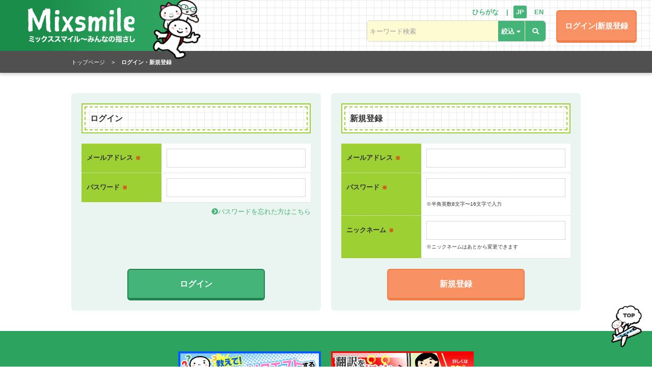

--- FILE ---
content_type: text/html; charset=utf-8
request_url: https://mixsmile.net/signin/?next=/single_phrase/17/none?keyword=
body_size: 5805
content:
 
<!DOCTYPE html>
<html lang="ja">

<head>
    <meta http-equiv="Content-Type" content="text/html; charset=UTF-8">

    <meta name="viewport" content="width=device-width, initial-scale=1, maximum-scale=1, user-scalable=0">
    <meta name="description" content="">
    <meta name="keywords" content="">
    
    <meta name="twitter:card" content="summary_large_image" />
    <meta property="twitter:site" content="Mixsmile">

    <meta property="fb:app_id" content="471837277857711">

    <meta property="og:image" content="https://mixsmile.net/static/images/ogp_banner.png" />
    <meta property="og:image:secure_url" content="https://mixsmile.net/static/images/ogp_banner.png">
    <meta property="og:image:width" content="1200"/>
    <meta property="of:image:height" content="630"/>
    <meta property="og:type" content="website" />
    <meta property="og:title" content="Mixsmile" />
    <meta property="og:description" content="世界中の人へ思いを伝えよう！翻訳フレーズの無料ダウンロードサービス" />
    <meta property="og:site_name" content="Mixsmile" />
    <meta property="og:url" content="https://mixsmile.net/" />
    
    
    <title>ログイン・新規登録 - Mixsmile</title>

    <!-- Google Tag Manager -->
    <script>(function(w,d,s,l,i){w[l]=w[l]||[];w[l].push({'gtm.start':
    new Date().getTime(),event:'gtm.js'});var f=d.getElementsByTagName(s)[0],
    j=d.createElement(s),dl=l!='dataLayer'?'&l='+l:'';j.async=true;j.src=
    'https://www.googletagmanager.com/gtm.js?id='+i+dl;f.parentNode.insertBefore(j,f);
    })(window,document,'script','dataLayer','GTM-W4WH8XZ');</script>
    <!-- End Google Tag Manager -->
    <link rel="preconnect" href="https://fonts.googleapis.com/">
    <link rel="preconnect" href="https://fonts.gstatic.com/" crossorigin="">
    <link rel="stylesheet" href="https://fonts.googleapis.com/css2?family=Kiwi+Maru:wght@300;400;500&amp;display=swap">
    <link rel="stylesheet" type="text/css" href="/static/css/style.css?">
    <link rel="stylesheet" href="/static/css/all.css">
    <link rel="stylesheet" href="/static/css/slick-theme.css">
    <link rel="stylesheet" href="/static/css/slick.css">
    <link rel="stylesheet" href="/static/css/theme.css">
    <link rel="stylesheet" href="/static/css/css2">
    <link rel="stylesheet" href="/static/css/custom.css">
    <link rel="icon" href="/static/images/favicon.ico">
    <script src="/static/js/jquery.min.js"></script>
    <script src="/static/js/slick.min.js"></script>
    <script src="/static/js/base.js"></script>
    <script src="/static/js/featherlight.js"></script>
    <script src="/static/js/accordion.js"></script>
    <script src="/static/js/page_top.js"></script>
    
</head>

<body>
    <!-- Google Tag Manager (noscript) -->
    <noscript><iframe src="https://www.googletagmanager.com/ns.html?id=GTM-W4WH8XZ"
    height="0" width="0" style="display:none;visibility:hidden"></iframe></noscript>
    <!-- End Google Tag Manager (noscript) -->
    <div class="layout-loading hidden">
        <i class="fas fa-3x fa-sync-alt fa-spin"></i>
    </div>
    <!--header-->
    <!--header_PC-->
    <header class="header_pc">
        <div class="bg_all">
            <div class="bg_pattern paper">
                <div class="header_item head_contents">

                    <!--ロゴ-->
                    <h1>
                        <a class="" href="/">
                            <img src="/static/images/logo.svg" alt="" class="img_logo">
                        </a>
                        <img src="/static/images/character.png" class="img_chara">
                    </h1>
                    <!--ロゴ-->

                    <div class="head_middle">
                        <!--よみがな・多国語-->
                        <nav class="item_switch">
                            <form method="POST" action="/set_language/" id="language_form">
                                <input type="hidden" name="csrfmiddlewaretoken" value="2XiRZ7xjQFm7jEWa9reiQVOKno8OyLOYi9H7RnYqK97UmEGMAXO3oE3ohOlz82FA">
                                <input type="hidden" name="language" value="ja">
                                <input type="hidden" name="next" value="/signin/?next=/single_phrase/17/none?keyword=">
                            </form>
                            <ul class="switch_kana">
                                <li><a href="javascript:void(0);" onclick="toggleLanguage('hi')" class="">ひらがな</a></li>
                            </ul>
                            <ul class="switch_langage">
                                <li><a href="javascript:void(0);" onclick="toggleLanguage('ja')" class=" stay ">JP</a></li>
                                <li><a href="javascript:void(0);" onclick="toggleLanguage('en')" class="">EN</a></li>
                            </ul>
                        </nav>
                        <!--よみがな・多国語-->

                        <!--検索-->
                        <div class="item_search">
                            <form method="get" action="/search/" class="search_container" id="pc_header_search_form">
                                <input type="text" size="25" class="keyword" name="keyword" placeholder="キーワード検索"
                                       value="">
                                <input type="button" class="btn_detail btn_detail_text" id="pc_search_detail" value="絞込">
                                <input type="button" class="btn_detail btn_drop_icon" id="pc_search_detail1" value="">
                                <input type="submit" class="btn_search" value="">
                                <!--絞込-->
                                <div class="tooltip-content" id="tooltip_header">
                                    <div class="search_area">
                                        <div class="tooltip_search_title">タイトル</div>
                                        <div class="tooltip_search_item">
                                            <input type="text" placeholder="タイトル" name="title" value="">
                                        </div>
                                        <div class="tooltip_search_title">タイプ</div>
                                        <div class="tooltip_search_item">
                                            <input type="checkbox" id="01-A" name="type" value="phrase"
                                                >
                                            <label for="01-A" class="checkbox01">フレーズ</label>
                                            <input type="checkbox" id="01-B" name="type" value="phrase_pack"
                                                >
                                            <label for="01-B" class="checkbox01">フレーズパック</label>
                                        </div>
                                        <div class="tooltip_search_title">言語</div>
                                        <div class="tooltip_search_item">
                                            <ul class="search_langage">
                                                <li>
                                                    <input type="checkbox" id="pc_header_language-all" name="language" value="all"
                                                           >
                                                    <label for="pc_header_language-all" class="checkbox01">全て</label>
                                                </li>
                                                
                                                    <li>
                                                        <input type="checkbox" id="pc_header_language-1" name="language" value="1"
                                                               >
                                                        <label for="pc_header_language-1" class="checkbox01">
                                                            日本語
                                                        </label>
                                                    </li>
                                                
                                                    <li>
                                                        <input type="checkbox" id="pc_header_language-2" name="language" value="2"
                                                               >
                                                        <label for="pc_header_language-2" class="checkbox01">
                                                            英語
                                                        </label>
                                                    </li>
                                                
                                                    <li>
                                                        <input type="checkbox" id="pc_header_language-3" name="language" value="3"
                                                               >
                                                        <label for="pc_header_language-3" class="checkbox01">
                                                            中国語（簡体字）
                                                        </label>
                                                    </li>
                                                
                                                    <li>
                                                        <input type="checkbox" id="pc_header_language-4" name="language" value="4"
                                                               >
                                                        <label for="pc_header_language-4" class="checkbox01">
                                                            中国語（繁体字）
                                                        </label>
                                                    </li>
                                                
                                                    <li>
                                                        <input type="checkbox" id="pc_header_language-5" name="language" value="5"
                                                               >
                                                        <label for="pc_header_language-5" class="checkbox01">
                                                            韓国語
                                                        </label>
                                                    </li>
                                                
                                                    <li>
                                                        <input type="checkbox" id="pc_header_language-6" name="language" value="6"
                                                               >
                                                        <label for="pc_header_language-6" class="checkbox01">
                                                            タイ語
                                                        </label>
                                                    </li>
                                                
                                                    <li>
                                                        <input type="checkbox" id="pc_header_language-7" name="language" value="7"
                                                               >
                                                        <label for="pc_header_language-7" class="checkbox01">
                                                            ベトナム語
                                                        </label>
                                                    </li>
                                                
                                                    <li>
                                                        <input type="checkbox" id="pc_header_language-8" name="language" value="8"
                                                               >
                                                        <label for="pc_header_language-8" class="checkbox01">
                                                            フランス語
                                                        </label>
                                                    </li>
                                                
                                                    <li>
                                                        <input type="checkbox" id="pc_header_language-9" name="language" value="9"
                                                               >
                                                        <label for="pc_header_language-9" class="checkbox01">
                                                            スペイン語
                                                        </label>
                                                    </li>
                                                
                                                    <li>
                                                        <input type="checkbox" id="pc_header_language-10" name="language" value="10"
                                                               >
                                                        <label for="pc_header_language-10" class="checkbox01">
                                                            ドイツ語
                                                        </label>
                                                    </li>
                                                
                                            </ul>
                                        </div>
                                        <div class="tooltip_search_item">
                                            <a href="javascript:void(0)" class="btn_search" onclick="pcHeaderFormSubmit(event)">検索</a>
                                        </div>
                                    </div>
                                </div>
                                <!--絞込-->
                            </form>
                        </div>
                        <!--検索-->
                    </div>
                    
                    <!--ログインボタン-->
                    <div class="head_btn">
                        <a href="/signin/?next=/signin/?next=/single_phrase/17/none?keyword=" class="btn_login">ログイン|新規登録</a>
                    </div>
                    <!--ログインボタン-->
                    
                </div>
            </div>
        </div>

        
    <div class="bc_wrapper">
    <div class="breadCrumb">
        
            <div class="item">
                
                    
                    
                        <a href="/">トップページ</a>
                    
                
                     <span>&gt;</span> 
                    
                        ログイン・新規登録
                    
                
            </div>
        
    </div>
</div>

    </header>
    <!--end header_PC-->

    <!--header_SP-->
     
<!--header_SP-->
<header class="header_sp">
    <div class="header_inner">
        <div class="logo">
            <a class="" href="/">
                <img src="/static/images/logo.svg" alt="" class="img_logo">
            </a>
        </div>
        <nav class="nav">
            <!--検索_nav_SP-->
            <div class="index_search_sp">
                <form method="get" action="/search/" id="sp_header_search_form">
                    <div class="item_search">
                        <div class="search_container">
                            <input type="text" size="25" class="keyword" placeholder="キーワード検索" name="keyword">
                            <input type="button" class="btn_detail btn_detail_text" id="sp_search_detail_header" value="絞込">
                            <input type="button" class="btn_detail btn_drop_icon" id="sp_search_detail_header1" value="">
                            <input type="submit" class="btn_search" value="">
                        </div>
                    </div>

                    <!--絞込_nav_SP-->
                    <div class="tooltip-content_sp" id="sp_tooltip_search_header">
                        <div class="search_area">
                                <div class="tooltip_search_title">タイトル</div>
                                <div class="tooltip_search_item">
                                    <input type="text" placeholder="タイトル" name="title" value="">
                                </div>
                            <div class="tooltip_search_title">タイプ</div>
                            <div class="tooltip_search_item">
                                    <input type="checkbox" id="03-A" name="type" value="phrase"
                                           >
                                    <label for="03-A" class="checkbox01">フレーズ</label>
                                    <input type="checkbox" id="03-B" name="type" value="phrase_pack"
                                           >
                                    <label for="03-B" class="checkbox01">フレーズパック</label>
                            </div>
                            <div class="tooltip_search_title">言語</div>
                            <div class="tooltip_search_item">
                                <ul class="search_langage">
                                    <li>
                                        <input type="checkbox" id="sp_language-all" name="language" value="all"
                                            >
                                        <label for="sp_language-all" class="checkbox01">全て</label>
                                    </li>
                                    
                                        <li>
                                            <input type="checkbox" id="sp_language-1" name="language" value="1"
                                                >
                                            <label for="sp_language-1" class="checkbox01">
                                                日本語
                                            </label>
                                        </li>
                                    
                                        <li>
                                            <input type="checkbox" id="sp_language-2" name="language" value="2"
                                                >
                                            <label for="sp_language-2" class="checkbox01">
                                                英語
                                            </label>
                                        </li>
                                    
                                        <li>
                                            <input type="checkbox" id="sp_language-3" name="language" value="3"
                                                >
                                            <label for="sp_language-3" class="checkbox01">
                                                中国語（簡体字）
                                            </label>
                                        </li>
                                    
                                        <li>
                                            <input type="checkbox" id="sp_language-4" name="language" value="4"
                                                >
                                            <label for="sp_language-4" class="checkbox01">
                                                中国語（繁体字）
                                            </label>
                                        </li>
                                    
                                        <li>
                                            <input type="checkbox" id="sp_language-5" name="language" value="5"
                                                >
                                            <label for="sp_language-5" class="checkbox01">
                                                韓国語
                                            </label>
                                        </li>
                                    
                                        <li>
                                            <input type="checkbox" id="sp_language-6" name="language" value="6"
                                                >
                                            <label for="sp_language-6" class="checkbox01">
                                                タイ語
                                            </label>
                                        </li>
                                    
                                        <li>
                                            <input type="checkbox" id="sp_language-7" name="language" value="7"
                                                >
                                            <label for="sp_language-7" class="checkbox01">
                                                ベトナム語
                                            </label>
                                        </li>
                                    
                                        <li>
                                            <input type="checkbox" id="sp_language-8" name="language" value="8"
                                                >
                                            <label for="sp_language-8" class="checkbox01">
                                                フランス語
                                            </label>
                                        </li>
                                    
                                        <li>
                                            <input type="checkbox" id="sp_language-9" name="language" value="9"
                                                >
                                            <label for="sp_language-9" class="checkbox01">
                                                スペイン語
                                            </label>
                                        </li>
                                    
                                        <li>
                                            <input type="checkbox" id="sp_language-10" name="language" value="10"
                                                >
                                            <label for="sp_language-10" class="checkbox01">
                                                ドイツ語
                                            </label>
                                        </li>
                                    
                                </ul>
                            </div>
                            <div class="tooltip_search_item">
                                <a href="javascript:void(0)" class="btn_search" onclick="spSearchFormSubmit(event)">検索</a>
                            </div>
                        </div>
                    </div>
                </form>
                <!--絞込_nav_SP-->
            </div>
            <!--検索_nav_SP-->
            
            <div class="nav_list_login">
                <div class="login_title">ログイン・新規登録はこちらから</div>
                <div class="login_btn">
                    <a href="/signin/" class="btn_login">ログイン|新規登録</a>
                </div>
            </div>
            

            <!--よみがな・多国語-->
            <div class="item_switch">
                <ul class="switch_kana">
                    <li><a href="javascript:void(0);" onclick="toggleLanguage('hi')" class="">ひらがな</a></li>
                </ul>
                <ul class="switch_langage">
                    <li><a href="javascript:void(0);" onclick="toggleLanguage('ja')" class=" stay ">JP</a></li>
                    <li><a href="javascript:void(0);" onclick="toggleLanguage('en')" class="">EN</a></li>
                </ul>
            </div>
            <!--よみがな・多国語-->
            <div class="img_nav_chara"><img src="/static/images/img_nav_chara.png"></div>

        </nav>
    </div>
    <div class="hamburger" id="js-hamburger">
        <span class="hamburger_border hamburger_border_top"></span>
        <span class="hamburger_border hamburger_border_center"></span>
        <span class="hamburger_border hamburger_border_bottom"></span>
    </div>
    <div class="black_bg" id="js-black-bg"></div>
</header>

<!--ログアウト窓-->
<div class="featherlight-sample" id="popup_signout">
    <div class="window_contents window_about_titlelangage">
        <p class="window_about_txt">ログアウトしますか？</p>
        <form method="POST" id="form_signout">
            <input type="hidden" name="csrfmiddlewaretoken" value="2XiRZ7xjQFm7jEWa9reiQVOKno8OyLOYi9H7RnYqK97UmEGMAXO3oE3ohOlz82FA">
        </form>
        <div class="btn mrg_t20">
            <a href="javascript:void(0)" data-form="#form_signout" data-complete="#popup_signout_complete" id="btn_signout" class="btn_green">
                ログアウト
            </a>
        </div>
    </div>
</div>
<!--ログアウト窓-->
<!--トップに戻る窓-->
<div class="featherlight-sample" id="popup_signout_complete">
    <div class="window_contents window_about_titlelangage">
        <p class="window_about_txt">ログアウトしました。</p>
        <div class="btn mrg_t20"><a href="/" class="btn_green">トップに戻る</a></div>
    </div>
</div>
<script>
    function spSearchFormSubmit(e) {
        e.preventDefault()

        $('#sp_header_search_form').submit()
    }
</script>
<!--トップに戻る窓-->
    <!--end header_SP-->
    <!--end header-->
    

    <div class="contents">
        
<link rel="stylesheet" href="/static/css/pages/authentication.css">
  <!--詳細-->
<div class="login item">
<div class="login_left">
    <h2 class="paper">ログイン</h2>
        <form method="post" action="/signin/" id="login_form">
            <input type="hidden" name="csrfmiddlewaretoken" value="2XiRZ7xjQFm7jEWa9reiQVOKno8OyLOYi9H7RnYqK97UmEGMAXO3oE3ohOlz82FA">
            <table>
                <tbody>
                    <tr>
                        
                    </tr>
                    <tr>
                        <th>メールアドレス<span class="hissu">※</span></th>
                        <td>
                            <input class="input_area single_txt" type="text" name="username" value="">
                            
                        </td>
                    </tr>
                    <tr>
                        <th>パスワード<span class="hissu">※</span></th>
                        <td>
                            <input class="input_area single_txt" type="password" name="password" maxlength="16">
                            
                        </td>
                    </tr>
                </tbody>
            </table>
            <input type="hidden" name="next" value="/single_phrase/17/none?keyword=">
            <button class="d-none" type="submit"></button>
        </form>
    <a href="/password_reset.html" class="forget_password"><i class="fas fa-chevron-circle-right"></i>パスワードを忘れた方はこちら</a>
    <div class="btn w-100">
        <a href="javascript:void(0)" class="btn_login_touroku_l" onclick="submitLogin(event)">ログイン</a>
    </div>
</div>

<div class="login_right">
    <form method="post" action="/signup" id="register_form">
        <input type="hidden" name="csrfmiddlewaretoken" value="2XiRZ7xjQFm7jEWa9reiQVOKno8OyLOYi9H7RnYqK97UmEGMAXO3oE3ohOlz82FA">
        <h2 class="paper">新規登録</h2>
        <table>
            <tbody>
                <tr>
                 <th>メールアドレス<span class="hissu">※</span></th>
                    <td>
                        <input class="input_area single_txt" type="text" name="username" value="">
                        
                    </td>
                 </tr>
                <tr>
                  <th>パスワード<span class="hissu">※</span></th>
                    <td>
                        <input class="input_area single_txt" type="password" name="password" maxlength="16" value="">
                        <span class="caution">※半角英数8文字〜16文字で入力</span>
                        
                    </td>
                </tr>
                <tr>
                    <th>ニックネーム<span class="hissu">※</span></th>
                    <td>
                        <input class="input_area single_txt" type="text" name="nickname" value="">
                        <span class="caution">※ニックネームはあとから変更できます</span>
                        
                    </td>
                </tr>
            </tbody>
        </table>
      <div class="btn w-100">
          <a href="javascript:void(0)" class="btn_login_touroku_r" onclick="submitRegister(event)">新規登録</a>
      </div>
      <button class="d-none" type="submit"></button>
    </form>
</div>
</div>

<script>
    if ( window.history.replaceState ) {
        window.history.replaceState( null, null, window.location.href )
    }
    function submitLogin(e) {
        e.preventDefault()

        $('#login_form').submit()
    }
    function submitRegister(e) {
        e.preventDefault()

        $('#register_form').submit()
    }
</script>

    </div>
    <!--footer-->
     
<!--バナー-->
<div class="footer_bnr">
    <ul class="item bnr_area">
        <li>
            <a href="/inquiry/"><img src="/static/images/bnr_request.png"></a>
        </li>
        <li>
            <a href="/suggestion/"><img src="/static/images/bnr_suggest.png"></a>
        </li>
    </ul>
</div>
<!--バナー-->

<!--footer-->
<footer>
    <div class="footer_inner">
        <ul>
            <li><a href="/about/">サイトについて</a></li>
            <li><a href="/tos/">利用規約</a></li>
            <li><a href="https://shop.yubisashi.com/order/" target="_blank">特定商取引法に基づく表記</a></li>
            <li><a href="https://www.yubisashi.com/company/" target="_blank">運営会社</a></li>
            <li><a href="/inquiry/">お問い合わせ</a></li>
        </ul>
        <small>© YUBISASHI</small> </div>
</footer>
<!--footer-->
    <!--end footer-->

    <!--先頭へ戻る-->
    <div id="page_top" style="bottom: 60px;">
        <a href="#">
            <img src="/static/images/img_gotop.png">
        </a>
    </div>
    <script src="/static/js/sp_nav.js"></script>
    <script>
        function pcHeaderFormSubmit(e) {
            e.preventDefault()

             $('#pc_header_search_form').submit()
        }
        $('#btn_signout, #btn_signout_user').click(function() {
            // $popupLogout = $('#popup_signout');
            // $.featherlight($popupLogout)
            $popupComplete = $($(this).data('complete'))
            $form = $($(this).data('form'))
            $.ajax({
                type: 'POST',
                url: "/signout/",
                data: new FormData($form[0]),
                contentType: false,
                processData: false,
                success: function() {
                    $.featherlight($popupComplete, {
                        beforeClose: function() {
                            location.href = "/"
                        }
                    });
                }
            })
        })
    </script>
</body>

</html>


--- FILE ---
content_type: text/css
request_url: https://mixsmile.net/static/css/style.css?
body_size: 96815
content:
@charset "UTF-8";
html,
body,
div,
span,
object,
iframe,
h1,
h2,
h3,
h4,
h5,
h6,
p,
blockquote,
pre,
abbr,
address,
cite,
code,
del,
dfn,
em,
img,
ins,
kbd,
q,
samp,
small,
strong,
sub,
sup,
var,
b,
i,
dl,
dt,
dd,
ol,
ul,
li,
fieldset,
form,
label,
legend,
table,
caption,
tbody,
tfoot,
thead,
tr,
th,
td,
article,
aside,
canvas,
details,
figcaption,
figure,
footer,
header,
hgroup,
menu,
nav,
section,
summary,
time,
mark,
audio,
video {
  margin: 0;
  padding: 0;
  border: 0;
  outline: 0;
  font-size: 100%;
  vertical-align: baseline;
  background: transparent;
}

body {
  line-height: 1;
}

article,
aside,
details,
figcaption,
figure,
footer,
header,
hgroup,
menu,
nav,
section {
  display: block;
}

nav ul {
  list-style: none;
}

blockquote,
q {
  quotes: none;
}

blockquote:before,
blockquote:after,
q:before,
q:after {
  content: '';
  content: none;
}

a {
  margin: 0;
  padding: 0;
  font-size: 100%;
  vertical-align: baseline;
  background: transparent;
}

/* change colours to suit your needs */
ins {
  background-color: #ff9;
  color: #000;
  text-decoration: none;
}

/* change colours to suit your needs */
mark {
  background-color: #ff9;
  color: #000;
  font-style: italic;
  font-weight: bold;
}

del {
  text-decoration: line-through;
}

abbr[title],
dfn[title] {
  border-bottom: 1px dotted;
  cursor: help;
}

table {
  border-collapse: collapse;
  border-spacing: 0;
}

/* change border colour to suit your needs */
hr {
  display: block;
  height: 1px;
  border: 0;
  border-top: 1px solid #cccccc;
  margin: 1em 0;
  padding: 0;
}

input,
select {
  vertical-align: middle;
}

button {
  background-color: transparent;
  border: none;
  cursor: pointer;
  outline: none;
  padding: 0;
  appearance: none;
}

/*全体共通--------------*/
* {
  box-sizing: border-box;
  color: #323232;
}

body {
  font-family: 游ゴシック, YuGothic, ヒラギノ角ゴ Pro, Hiragino Kaku Gothic Pro,
    メイリオ, Meiryo, sans-serif;
  position: relative;
}

a {
  text-decoration: none;
}

a:hover {
  text-decoration: underline;
}

ul {
  list-style: none;
}

.txt_left {
  text-align: left !important;
}

.txt_right {
  text-align: right !important;
}

.txt_center {
  text-align: center;
}

.txt_bold {
  font-weight: 600;
}

.txt_nomal {
  font-weight: 400 !important;
}

.txt_small {
  font-size: 80% !important;
}

.txt_red {
  color: #f00;
}

.txt_yellow {
  color: #ffd25c;
}

.mrg_t00 {
  margin-top: 0px !important;
}

.mrg_t05 {
  margin-top: 5px !important;
}

.mrg_t15 {
  margin-top: 15px !important;
}

.mrg_t20 {
  margin-top: 20px !important;
}

.mrg_t40 {
  margin-top: 40px !important;
}

.mrg_r00 {
  margin-right: 0px !important;
}

.mrg_r10 {
  margin-right: 10px !important;
}

.pad_l05 {
  padding-left: 5px !important;
}

.pad_t00 {
  padding-top: 0px !important;
}

.pad_t05 {
  padding-top: 5px !important;
}

.pad_t20 {
  padding-top: 20px !important;
}

.pad_t40 {
  padding-top: 40px !important;
}

.pad_b00 {
  padding-bottom: 0px !important;
}

.pad_b20 {
  padding-bottom: 20px !important;
}

/*コンテンツ共通------------------*/
.item {
  max-width: 1000px;
  margin: 0px auto;
  width: 100%;
  position: relative;
}

.contents {
  padding-top: 143px;
}

@media screen and (max-width: 768px) {
  .contents {
    padding-top: 50px;
  }
}

.contents .item {
  width: 90%;
  margin: 0px auto;
  padding: 40px 0px;
  line-height: 1.6em;
  clear: both;
  position: relative;
}

/*先頭へ戻る------------------*/
#page_top {
  width: 60px;
  height: 60px;
  position: fixed;
  right: 20px;
  /*bottom: 0px;*/
}

#page_top a {
  position: relative;
  display: block;
  width: 60px;
  height: 60px;
  text-decoration: none;
}

#page_top a img {
  width: 100%;
}

/*背景------------------*/
.bg_pattern {
  width: 100%;
  background-color: #fff;
}

.paper {
  background: linear-gradient(0deg, transparent 14px, #d7d7d7 15px),
    linear-gradient(90deg, #ffffff 14px, #d7d7d7 15px);
  background-size: 15px 15px;
}

/*ボタン------------------*/
.btn {
  text-align: center;
  font-weight: 600;
  border-radius: 6px;
}

@media screen and (max-width: 768px) {
  .btn {
    width: 100%;
  }
}

.btn a {
  display: block;
  padding: 15px;
}

.btn a:hover {
  text-decoration: none;
}

.btn_green {
  color: #fff;
  background-color: #44b478;
  border: 2px solid #21844f;
  border-bottom: 5px solid #21844f;
  border-radius: 6px;
  color: #fff;
}

.btn_green i {
  padding-right: 5px;
  color: #fff;
}

.btn_green:hover {
  opacity: 0.7;
  text-decoration: none;
}

.btn_multiple_area {
  display: flex;
  justify-content: space-between;
}

/*テーブル------------------*/
table {
  font-size: 80%;
  width: 100%;
  text-align: left;
}

table th {
  padding: 10px;
}

table td {
  padding: 10px;
}

/*必須------------------*/
.hissu {
  font-size: 80%;
  color: #f00;
  padding-left: 5px;
}

/*入力エリア------------------*/
.input_area {
  padding: 10px;
  border: 1px solid #d7d7d7;
}

input.single_txt {
  width: 100%;
}

/*入力エリア プルダウン------------------*/
.cp_ipselect {
  overflow: hidden;
  text-align: center;
}

.cp_ipselect select {
  width: 100%;
  padding-right: 1em;
  cursor: pointer;
  text-indent: 0.01px;
  text-overflow: ellipsis;
  border: none;
  outline: none;
  background: transparent;
  background-image: none;
  box-shadow: none;
  -webkit-appearance: none;
  appearance: none;
  background: #fefad1;
  font-size: 90%;
}

.cp_ipselect select::-ms-expand {
  display: none;
}

.cp_ipselect.cp_sl {
  position: relative;
  border: 1px solid #d7d7d7;
  border-radius: 2px;
}

.cp_ipselect.cp_sl::before {
  position: absolute;
  top: 0px;
  right: 0px;
  width: 38px;
  height: 50px;
  padding: 0;
  padding-top: 2px;
  content: '\f0dd';
  pointer-events: none;
  background: #44b478;
  cursor: pointer;
  font-family: 'Font Awesome 5 Free';
  font-weight: 900;
  color: #fff;
}

.cp_ipselect.cp_sl select {
  padding: 10px 38px 10px 10px;
  color: #3c3c3c;
}

/* チェックボックス------------------ */
input[type='checkbox'] {
  display: none;
}

.checkbox01 {
  box-sizing: border-box;
  cursor: pointer;
  display: inline-block;
  padding: 5px 30px;
  position: relative;
  width: auto;
}

.checkbox01::before {
  background: #fff;
  border: 1px solid #231815;
  content: '';
  display: block;
  height: 16px;
  left: 5px;
  margin-top: -8px;
  position: absolute;
  top: 50%;
  width: 16px;
}

.checkbox01::after {
  border-right: 3px solid #ed7a9c;
  border-bottom: 3px solid #ed7a9c;
  content: '';
  display: block;
  height: 9px;
  left: 10px;
  margin-top: -7px;
  opacity: 0;
  position: absolute;
  top: 50%;
  transform: rotate(45deg);
  width: 5px;
}

input[type='checkbox']:checked + .checkbox01::after {
  opacity: 1;
}

.search_langage {
  display: flex;
  flex-wrap: wrap;
  justify-content: flex-start;
  max-height: 100px;
  overflow-y: visible;
  overflow-x: hidden;
}

.search_langage li {
  width: 48%;
  text-align: left;
  white-space: nowrap;
  overflow: hidden;
  text-overflow: ellipsis;
}

/*ページタイトル------------------*/
h2.title_phrase {
  background: #bbe563;
}

h2.title_phrase .item {
  padding: 20px 0px;
  font-size: 120%;
  font-weight: 600;
}

/*フレーズリスト------------------*/
.item_picup {
  padding-top: 20px;
  padding-bottom: 40px;
  /*フレーズ（単体）*/
  /*フレーズパック*/
}

@media screen and (max-width: 768px) {
  .item_picup {
    padding-top: 10px;
    padding-bottom: 20px;
  }
}

.item_picup .card_list {
  max-width: 1000px;
  width: 90%;
  margin: 0px auto;
  text-align: center;
  display: flex;
  flex-wrap: wrap;
  justify-content: space-between;
}

@media screen and (max-width: 768px) {
  .item_picup .card_list {
    width: 90%;
    display: block;
  }
}

.item_picup .card_pickup {
  width: calc(50% - 10px);
  background: #fff;
  line-height: 1.6em;
  margin-top: 20px;
}

@media screen and (max-width: 768px) {
  .item_picup .card_pickup {
    width: 100%;
    margin-top: 10px;
  }
}

.item_picup .card_pickup a {
  display: block;
  width: 100%;
  text-decoration: none;
  color: #fff;
}

.item_picup .card_pickup a:hover {
  opacity: 0.7;
}

.item_picup .single_phrase {
  border-radius: 6px;
  border: 2px solid #1b8d4b;
  border-bottom: 5px solid #1b8d4b;
  width: 100%;
}

.item_picup .single_phrase .s_title {
  padding: 5px;
  padding-left: calc(30% + 25px);
  background: #1b8d4b;
  color: #fff;
  text-align: left;
}

@media screen and (max-width: 768px) {
  .item_picup .single_phrase .s_title {
    line-height: 1em;
    font-size: 85%;
  }
}

.item_picup .single_phrase .phrase {
  display: flex;
  align-items: center;
  padding: 20px;
}

@media screen and (max-width: 768px) {
  .item_picup .single_phrase .phrase {
    padding: 10px;
  }
}

.item_picup .single_phrase .phrase .img_phrase {
  margin-top: -35px;
  position: relative;
  width: 30%;
  border: 2px solid #1b8d4b;
}

@media screen and (max-width: 768px) {
  .item_picup .single_phrase .phrase .img_phrase {
    margin-top: -26px;
  }
}

.item_picup .single_phrase .phrase .img_phrase:before {
  content: '';
  display: block;
  padding-top: 100%;
}

.item_picup .single_phrase .phrase img {
  position: absolute;
  width: 100%;
  height: 100%;
  top: 0;
  right: 0;
  bottom: 0;
  left: 0;
  margin: auto;
  object-fit: cover;
  border: 1px solid #fff;
}

.item_picup .single_phrase .phrase p {
  font-weight: 600;
  width: 70%;
  padding: 0px 20px;
  text-align: left;
  display: -webkit-box;
  overflow: hidden;
  -webkit-line-clamp: 2;
  -webkit-box-orient: vertical;
}

@media screen and (max-width: 768px) {
  .item_picup .single_phrase .phrase p {
    font-size: 95%;
    line-height: 1.4em;
  }
}

.item_picup .multiple_phrase {
  border-radius: 6px;
  border: 2px solid #84c400;
  border-bottom: 5px solid #84c400;
  width: 100%;
}

.item_picup .multiple_phrase .s_title {
  padding: 5px;
  padding-left: calc(30% + 25px);
  background: #84c400;
  color: #fff;
  text-align: left;
}

@media screen and (max-width: 768px) {
  .item_picup .multiple_phrase .s_title {
    font-size: 85%;
    line-height: 1em;
  }
}

.item_picup .multiple_phrase .phrase {
  display: flex;
  align-items: center;
  padding: 20px;
}

@media screen and (max-width: 768px) {
  .item_picup .multiple_phrase .phrase {
    padding: 10px;
  }
}

.item_picup .multiple_phrase .phrase .img_phrase {
  margin-top: -35px;
  position: relative;
  width: 30%;
  border: 2px solid #84c400;
}

@media screen and (max-width: 768px) {
  .item_picup .multiple_phrase .phrase .img_phrase {
    margin-top: -26px;
  }
}

.item_picup .multiple_phrase .phrase .img_phrase:before {
  content: '';
  display: block;
  padding-top: 100%;
}

.item_picup .multiple_phrase .phrase img {
  position: absolute;
  width: 100%;
  height: 100%;
  top: 0;
  right: 0;
  bottom: 0;
  left: 0;
  margin: auto;
  object-fit: cover;
  border: 1px solid #fff;
}

.item_picup .multiple_phrase .phrase p {
  font-weight: 600;
  width: 70%;
  padding: 0px 20px;
  text-align: left;
  display: -webkit-box;
  overflow: hidden;
  -webkit-line-clamp: 2;
  -webkit-box-orient: vertical;
}

@media screen and (max-width: 768px) {
  .item_picup .multiple_phrase .phrase p {
    font-size: 95%;
    line-height: 1.4em;
  }
}

/*featherlight共通---------------------------------*/
.featherlight-sample {
  display: none;
}

.featherlight-content .window_contents {
  padding: 20px;
  font-size: 90%;
}

@media screen and (max-width: 768px) {
  .featherlight .featherlight-content {
    margin-left: 5%;
    margin-right: 5%;
  }
}

/*エラー共通---------------------------------*/
.error {
  color: #f00;
  display: block;
}

.error i {
  padding-right: 5px;
  color: #f00;
}

/*parts----*/
.header_sp {
  display: none;
}

.header_pc {
  background: #515050;
  position: fixed;
  width: 100%;
  z-index: 100;
  border-bottom: 15px solid #515050;
  box-shadow: 0 3px 6px rgba(0, 0, 0, 0.2);
  /*背景*/
}

.header_pc .bg_pattern {
  width: 100%;
  background-color: #fff;
}

.header_pc .paper {
  background: linear-gradient(0deg, transparent 14px, #d7d7d7 15px),
    linear-gradient(90deg, #ffffff 14px, #d7d7d7 15px);
  background-size: 15px 15px;
}

.header_pc .bg_all {
  margin-right: auto;
  margin-left: auto;
  height: 100%;
  width: 100%;
  min-width: 1000px;
}

.header_pc .header_item {
  font-size: 80%;
  text-align: left;
  color: #9fa0a0;
  margin-left: 0;
  height: 100%;
}

.header_pc .head_contents {
  display: flex;
  height: 100px;
  align-items: center;
  /*ロゴ*/
  /*検索・よみがな言語切り替え*/
  /*ログインボタン*/
  /*未ログイン*/
  /*ログイン中*/
}

.header_pc .head_contents h1 {
  background: #2ba25d;
  background: linear-gradient(90deg, #1b8d4b 28%, #2ba25d 80%);
  height: 100%;
  display: flex;
  align-items: center;
  margin-right: auto;
  position: relative;
}

.header_pc .head_contents h1 .img_logo {
  width: 320px;
  padding-right: 55px;
  padding-left: 55px;
}

.header_pc .head_contents h1 .img_chara {
  position: absolute;
  height: 116px;
  top: 0px;
  left: 300px;
}

.header_pc .head_contents .head_middle {
  margin-right: 20px;
  /*検索*/
  /*よみがな言語切り替え*/
}

.header_pc .head_contents .head_middle .item_search {
  border: 1px solid #d7d7d7;
  border-radius: 6px;
}

.header_pc .head_contents .head_middle .search_container {
  position: relative;
  box-sizing: border-box;
  background: #fefad1;
  border-radius: 6px;
  height: 40px;
  width: 350px;
  /*overflow: hidden;*/
  /*絞込枠*/
}

.header_pc .head_contents .head_middle .search_container input[type='text'] {
  border: none;
  height: 40px;
  background: #fefad1;
  padding: 5px;
  width: 240px;
  border-radius: 6px;
}

.header_pc
  .head_contents
  .head_middle
  .search_container
  input[type='text']:focus {
  outline: 0;
}

.header_pc .head_contents .head_middle .search_container input[type='submit'] {
  cursor: pointer;
  font-family: 'Font Awesome 5 Free';
  font-weight: 900;
  border: none;
  background: #44b478;
  color: #fff;
  position: absolute;
  outline: none;
  height: 100%;
}

.header_pc .head_contents .head_middle .search_container input.btn_detail {
  min-width: 40px;
  right: 41px;
}

.header_pc .head_contents .head_middle .search_container input.btn_search {
  width: 40px;
  padding: 3px;
  right: 0px;
  border-radius: 0px 6px 6px 0px;
}

.header_pc .head_contents .head_middle .search_container input::placeholder {
  color: #9f9d9f;
}

.header_pc .head_contents .head_middle .search_container .tooltip-content {
  z-index: 15;
  position: absolute;
  white-space: nowrap;
  font-size: 90%;
  line-height: 1.6em;
  background: #fff;
  border-radius: 6px;
  box-shadow: 0 1px 2px rgba(0, 0, 0, 0.7);
  width: 300px;
  right: -85px;
  top: 47px;
  visibility: hidden;
}

.header_pc
  .head_contents
  .head_middle
  .search_container
  .tooltip-content:before {
  content: '';
  position: absolute;
  top: -13px;
  left: 50%;
  margin-left: -7px;
  border: 7px solid transparent;
  border-bottom: 7px solid #44b478;
}

.header_pc
  .head_contents
  .head_middle
  .search_container
  .tooltip-content
  .search_area {
  padding: 15px;
}

.header_pc
  .head_contents
  .head_middle
  .search_container
  .tooltip-content
  .search_area
  .tooltip_search_title {
  background: #9cce33;
  color: #fff;
  padding: 5px;
  text-align: left;
  margin-top: 10px;
}

.header_pc
  .head_contents
  .head_middle
  .search_container
  .tooltip-content
  .search_area
  .tooltip_search_title:first-child {
  margin-top: 0px;
}

.header_pc
  .head_contents
  .head_middle
  .search_container
  .tooltip-content
  .search_area
  .tooltip_search_item {
  padding-top: 10px;
}

.header_pc
  .head_contents
  .head_middle
  .search_container
  .tooltip-content
  .search_area
  .tooltip_search_item
  input {
  width: 100%;
  padding: 10px 5px;
  border: 1px solid #d7d7d7;
  border-radius: 3px;
}

.header_pc
  .head_contents
  .head_middle
  .search_container
  .tooltip-content
  .search_area
  .btn_search {
  display: block;
  width: 80%;
  background: #9cce33;
  color: #fff;
  text-align: center;
  margin: 10px auto;
  text-align: center;
  padding: 10px;
  border-radius: 6px;
  font-weight: 600;
}

.header_pc
  .head_contents
  .head_middle
  .search_container
  .tooltip-content
  .search_area
  .btn_search:hover {
  opacity: 0.7;
  text-decoration: none;
}

.header_pc .head_contents .head_middle .item_switch {
  display: flex;
  justify-content: flex-end;
  margin-bottom: 10px;
  font-weight: 600;
}

.header_pc .head_contents .head_middle .item_switch .switch_kana a {
  background: transparent;
  color: #44b478;
  padding: 5px;
  border-radius: 3px;
  text-decoration: none;
}

.header_pc .head_contents .head_middle .item_switch .switch_kana a:hover,
.header_pc .head_contents .head_middle .item_switch .switch_kana .stay {
  background: #44b478;
  color: #fff;
}

.header_pc .head_contents .head_middle .item_switch .switch_langage {
  display: flex;
  margin-left: 10px;
}

.header_pc .head_contents .head_middle .item_switch .switch_langage a {
  background: transparent;
  color: #44b478;
  padding: 5px;
  border-radius: 3px;
  text-decoration: none;
}

.header_pc .head_contents .head_middle .item_switch .switch_langage a:hover,
.header_pc .head_contents .head_middle .item_switch .switch_langage .stay {
  background: #44b478;
  color: #fff;
}

.header_pc .head_contents .head_middle .item_switch .switch_langage:before {
  content: '|';
  color: #44b478;
}

.header_pc .head_contents .head_middle .item_switch .switch_langage li {
  margin-left: 10px;
}

.header_pc .head_contents .head_btn {
  margin-right: 30px;
}

.header_pc .head_contents .head_btn .btn_login {
  font-weight: 600;
  padding: 20px 15px;
  font-size: 120%;
  cursor: pointer;
  transition: all 0.3s;
  text-align: center;
  vertical-align: middle;
  text-decoration: none;
  border-radius: 6px;
}

.header_pc .head_contents .head_btn a.btn_login {
  color: #fff;
  background-color: #f89264;
  border: 2px solid #f07e4a;
  border-bottom: 5px solid #f07e4a;
}

.header_pc .head_contents .head_btn a.btn_login:hover {
  opacity: 0.8;
  text-decoration: none;
}

.header_pc .head_contents .head_btn_in {
  margin-right: 30px;
  max-width: 20%;
  line-height: 1.6em;
  /*ツールチップ*/
}

.header_pc .head_contents .head_btn_in .username {
  display: -webkit-box;
  overflow: hidden;
  -webkit-line-clamp: 1;
  -webkit-box-orient: vertical;
  text-align: right;
  color: #44b478;
  font-weight: 600;
  font-size: 110%;
}

.header_pc .head_contents .head_btn_in .head_tooltip {
  position: relative;
  cursor: pointer;
  display: block;
  text-align: right;
  color: #44b478;
  font-size: 100%;
}

.header_pc .head_contents .head_btn_in .head_tooltip:hover .tooltip-text {
  visibility: inherit;
}

.header_pc .head_contents .head_btn_in .tooltip-text {
  visibility: hidden;
  position: absolute;
  left: 50%;
  transform: translateX(-50%);
  top: 50px;
  white-space: nowrap;
  font-size: 90%;
  line-height: 1.6em;
  background: #fff;
  border-radius: 6px;
  transition: 0.3s ease-in;
  box-shadow: 0 1px 2px rgba(0, 0, 0, 0.7);
}

.header_pc .head_contents .head_btn_in .tooltip-text:before {
  content: '';
  position: absolute;
  top: -13px;
  left: 50%;
  margin-left: -7px;
  border: 7px solid transparent;
  border-bottom: 7px solid #44b478;
}

.header_pc .head_contents .head_btn_in .tooltip-text ul {
  padding: 15px 15px 10px 15px;
  text-align: left;
}

.header_pc .head_contents .head_btn_in .tooltip-text ul li {
  padding-top: 5px;
  font-size: 110%;
}

.header_pc .head_contents .head_btn_in .tooltip-text ul li:first-child {
  padding-top: 0px;
}

.header_pc .head_contents .head_btn_in .tooltip-text ul li i {
  color: #44b478;
  padding-right: 3px;
}

.header_pc .head_contents .head_btn_in .tooltip-text ul li a {
  color: #44b478;
}

.header_pc .head_contents .head_btn_in .tooltip-text ul li:last-child {
  border-top: 1px solid #44b478;
  padding-top: 5px;
  margin-top: 10px;
  text-align: center;
}

@media screen and (max-width: 768px) {
  .header_pc {
    display: none;
  }

  .header_sp {
    display: block;
    position: fixed;
    left: 0;
    top: 0;
    width: 100%;
    height: 50px;
    z-index: 100;
    background: #1b8d4b;
  }

  .header_inner {
    position: relative;
    padding: 10px;
  }

  .logo {
    position: absolute;
    width: 60%;
    top: 4px;
    left: 0;
    padding: 10px;
  }

  .logo img {
    width: 100%;
  }

  .main {
    margin-top: 50px;
  }

  .nav {
    position: fixed;
    right: -320px;
    top: 0;
    width: 300px;
    /* スマホに収まるサイズ */
    height: 100vh;
    padding-top: 50px;
    background-color: #fff;
    transition: all 0.6s;
    z-index: 200;
    overflow-y: auto;
    /* メニューが多くなったらスクロールできるように */
    background-color: #9acf2e;
    background-image: -webkit-gradient(
      linear,
      0 0,
      100% 100%,
      color-stop(0.25, #84c400),
      color-stop(0.25, transparent),
      color-stop(0.5, transparent),
      color-stop(0.5, #84c400),
      color-stop(0.75, #84c400),
      color-stop(0.75, transparent),
      to(transparent)
    );
    -webkit-background-size: 7px 7px;
    box-shadow: 0 3px 6px rgba(0, 0, 0, 0.2);
  }

  /*---検索枠_SP*/
  .nav .index_search_sp {
    display: block;
    width: 100%;
    background: #515050;
    padding: 10px 0px;
    margin: 0px auto;
    /*絞込枠*/
  }

  .nav .index_search_sp .item_search {
    width: 90%;
    margin: 0px auto;
  }

  .nav .index_search_sp .item_search .search_container {
    position: relative;
    box-sizing: border-box;
    border: 1px solid #d7d7d7;
    background: #fefad1;
    border-radius: 6px;
    height: 40px;
    overflow: hidden;
  }

  .nav .index_search_sp .item_search .search_container input[type='text'] {
    border: none;
    height: 40px;
    background: #fefad1;
    padding: 5px;
    width: 100%;
  }

  .nav
    .index_search_sp
    .item_search
    .search_container
    input[type='text']:focus {
    outline: 0;
  }

  .nav .index_search_sp .item_search .search_container input[type='button'],
  .nav .index_search_sp .item_search .search_container input[type='submit'] {
    cursor: pointer;
    font-family: 'Font Awesome 5 Free';
    font-weight: 900;
    border: none;
    background: #44b478;
    color: #fff;
    position: absolute;
    outline: none;
    height: 100%;
  }

  .nav .index_search_sp .item_search .search_container input.btn_detail {
    min-width: 40px;
    right: 41px;
    -webkit-appearance: none;
    border-radius: 0;
  }

  .nav .index_search_sp .item_search .search_container input.btn_search {
    width: 40px;
    padding: 3px;
    right: 0px;
    -webkit-appearance: none;
    border-radius: 0;
  }

  .nav .index_search_sp .item_search .search_container input::placeholder {
    color: #9f9d9f;
  }

  .nav .index_search_sp .tooltip-content_sp {
    z-index: 15;
    position: absolute;
    white-space: nowrap;
    font-size: 90%;
    line-height: 1.6em;
    background: #fff;
    box-shadow: 0 1px 2px rgba(0, 0, 0, 0.7);
    width: 100%;
    top: 110px;
  }

  .nav .index_search_sp .tooltip-content_sp .search_area {
    padding: 15px;
  }

  .nav .index_search_sp .tooltip-content_sp .search_area .tooltip_search_title {
    background: #9cce33;
    color: #fff;
    padding: 5px;
    text-align: left;
    margin-top: 10px;
  }

  .nav
    .index_search_sp
    .tooltip-content_sp
    .search_area
    .tooltip_search_title:first-child {
    margin-top: 0px;
  }

  .nav .index_search_sp .tooltip-content_sp .search_area .tooltip_search_item {
    padding-top: 10px;
  }

  .nav
    .index_search_sp
    .tooltip-content_sp
    .search_area
    .tooltip_search_item
    input {
    width: 100%;
    padding: 10px 5px;
    border: 1px solid #d7d7d7;
    border-radius: 3px;
  }

  .nav .index_search_sp .tooltip-content_sp .search_area .btn_search {
    display: block;
    width: 80%;
    background: #9cce33;
    color: #fff;
    text-align: center;
    margin: 10px auto;
    text-align: center;
    padding: 10px;
    border-radius: 6px;
    font-weight: 600;
  }

  .nav .index_search_sp .tooltip-content_sp .search_area .btn_search:hover {
    opacity: 0.7;
    text-decoration: none;
  }

  .hamburger {
    position: absolute;
    right: 10px;
    top: 5px;
    width: 40px;
    height: 40px;
    cursor: pointer;
    z-index: 300;
  }

  /*ログイン前メニュー*/
  .nav_list_login {
    margin-top: 20px;
    font-size: 90%;
  }

  .nav_list_login .login_title {
    background: #1b8d4b;
    color: #fff;
    padding: 15px;
  }

  .nav_list_login .login_btn {
    background: #fff;
    border-bottom: 1px solid #1b8d4b;
    padding: 15px;
  }

  .nav_list_login .login_btn .btn_login {
    width: 100%;
    font-weight: 600;
    padding: 15px;
    cursor: pointer;
    text-align: center;
    vertical-align: middle;
    text-decoration: none;
    border-radius: 6px;
  }

  .nav_list_login .login_btn a.btn_login {
    display: block;
    color: #fff;
    background-color: #f89264;
    border: 2px solid #f07e4a;
    border-bottom: 5px solid #f07e4a;
  }

  /*ログイン後メニュー*/
  .nav_list {
    margin-top: 20px;
    font-size: 90%;
  }

  .nav_item {
    background: #fff;
  }

  .nav_item:first-child {
    background: #1b8d4b;
    color: #fff;
    padding: 15px;
    display: flex;
  }

  .nav_item:first-child .username {
    display: -webkit-box;
    overflow: hidden;
    -webkit-line-clamp: 1;
    -webkit-box-orient: vertical;
    color: #fff;
    font-weight: 600;
    width: 55%;
  }

  .nav_item:first-child .san {
    width: 45%;
    color: #fff;
    text-align: right;
  }

  .nav_item a {
    display: block;
    border-bottom: 1px solid #1b8d4b;
    text-decoration: none;
    color: #44b478;
    padding: 15px;
  }
  .nav_item a:hover {
    color: #44b478;
  }

  .nav_item a i {
    color: #44b478;
    padding-right: 5px;
  }

  /*--よみがな・多国語--*/
  .item_switch {
    margin-top: 20px;
    display: flex;
    border-top: 1px solid #1b8d4b;
    border-bottom: 1px solid #1b8d4b;
    background: #fff;
  }

  .item_switch .switch_kana {
    width: 50%;
    border-right: 1px solid #1b8d4b;
    padding: 15px;
    text-align: center;
  }

  .item_switch .switch_kana a {
    background: transparent;
    color: #44b478;
    padding: 5px;
    border-radius: 3px;
    text-decoration: none;
  }

  .item_switch .switch_kana a:hover,
  .item_switch .switch_kana .stay {
    background: #44b478;
    color: #fff;
  }

  .item_switch .switch_langage {
    width: 50%;
    padding: 15px;
    justify-content: center;
    display: flex;
  }

  .item_switch .switch_langage a {
    background: transparent;
    color: #44b478;
    padding: 5px;
    border-radius: 3px;
    text-decoration: none;
  }

  .item_switch .switch_langage a:hover,
  .item_switch .switch_langage .stay {
    background: #44b478;
    color: #fff;
  }

  .item_switch .switch_langage li:nth-child(2) {
    margin-left: 10px;
  }

  .img_nav_chara {
    margin: 20px auto;
    width: 40%;
  }

  .img_nav_chara img {
    width: 100%;
  }

  .hamburger_border {
    position: absolute;
    left: 11px;
    width: 18px;
    height: 2px;
    background-color: #fff;
    transition: all 0.6s;
  }

  .hamburger_border_top {
    top: 14px;
  }

  .hamburger_border_center {
    top: 20px;
  }

  .hamburger_border_bottom {
    top: 26px;
  }

  .black_bg {
    position: fixed;
    left: 0;
    top: 0;
    width: 100vw;
    height: 100vh;
    z-index: 100;
    background-color: #333;
    opacity: 0;
    visibility: hidden;
    transition: all 0.6s;
    cursor: pointer;
  }

  /* 表示された時用のCSS */
  .nav-open .nav {
    right: 0;
  }

  .nav-open .black_bg {
    opacity: 0.8;
    visibility: visible;
  }

  .nav-open .hamburger_border_top {
    transform: rotate(45deg);
    top: 20px;
  }

  .nav-open .hamburger_border_center {
    width: 0;
    left: 50%;
  }

  .nav-open .hamburger_border_bottom {
    transform: rotate(-45deg);
    top: 20px;
  }
}

/*breadCrumb----------------*/
.bc_wrapper {
  background: #515050;
}

.breadCrumb {
  font-size: 70%;
  text-align: left;
  padding: 0px !important;
  color: #fff;
  max-width: 1000px;
  width: 100%;
  margin: 0px auto;
}

.breadCrumb .item {
  padding-top: 17px;
  color: #fff;
  font-weight: 600;
}

.breadCrumb .item a {
  color: #fff;
  font-weight: 400;
}

.breadCrumb span {
  padding: 0px 10px;
  color: #fff;
  font-weight: 400;
}

@media screen and (max-width: 768px) {
  .breadCrumb {
    font-size: 60%;
  }
}

/*footer_bnr------------------------------*/
.footer_bnr {
  background: #2ca35e;
}

.footer_bnr .bnr_area {
  display: flex;
  justify-content: center;
  padding: 40px 0px;
}

@media screen and (max-width: 768px) {
  .footer_bnr .bnr_area {
    padding: 10px 0px 20px 0px;
    display: block;
  }
}

.footer_bnr .bnr_area li {
  width: 30%;
  padding: 0px 10px;
}

@media screen and (max-width: 768px) {
  .footer_bnr .bnr_area li {
    width: 90%;
    margin: 0px auto;
    padding: 0px;
  }
}

.footer_bnr .bnr_area li a:hover {
  opacity: 0.7;
}

.footer_bnr .bnr_area li img {
  width: 100%;
}

@media screen and (max-width: 768px) {
  .footer_bnr .bnr_area li img {
    margin-top: 10px;
  }
}

/*footer------------------------------*/
footer {
  background-color: #515050;
}

footer .footer_inner {
  margin: 0px auto;
  font-size: 80%;
  width: 90%;
  padding: 40px 0px;
  display: flex;
  justify-content: space-between;
}

@media screen and (max-width: 768px) {
  footer .footer_inner {
    display: block;
    width: 100%;
    padding: 0px;
  }
}

footer .footer_inner ul {
  display: flex;
}

@media screen and (max-width: 768px) {
  footer .footer_inner ul {
    flex-wrap: wrap;
    background-color: #6a6a6a;
  }
}

@media screen and (max-width: 768px) {
  footer .footer_inner li {
    width: 50%;
    padding: 15px;
    border-bottom: 1px solid #515050;
  }
}

@media screen and (max-width: 768px) {
  footer .footer_inner li:nth-child(odd) {
    border-right: 1px solid #515050;
  }
}

footer .footer_inner li:after {
  content: '|';
  padding: 0px 10px;
  color: #fff;
}

@media screen and (max-width: 768px) {
  footer .footer_inner li:after {
    content: '';
  }
}

footer .footer_inner li:last-child:after {
  content: '';
}

footer .footer_inner li a {
  color: #fff;
}

footer .footer_inner small {
  color: #fff;
}

@media screen and (max-width: 768px) {
  footer .footer_inner small {
    display: block;
    margin: 0px auto;
    text-align: center;
    padding: 10px;
  }
}

.tab_wrap {
  width: 100%;
}

input[type='radio'] {
  display: none;
}

.tab_area {
  width: 100%;
  display: flex;
  justify-content: space-between;
}

.tab_area label {
  width: 49.5%;
  display: flex;
  padding: 5px;
  align-items: center;
  justify-content: center;
  height: 60px;
  cursor: pointer;
  border-top-left-radius: 6px;
  border-top-right-radius: 6px;
}

.tab_panel {
  width: 100%;
  display: none;
}

.tab1_label {
  background: #6c6c6c;
  color: #fff;
  font-weight: 600;
}

.tab2_label {
  background: #6c6c6c;
  color: #fff;
  font-weight: 600;
}

.tab1_label:hover,
.tab2_label:hover {
  opacity: 0.7;
}

#tab1:checked ~ .tab_area .tab1_label {
  opacity: 1;
  background: #ffc9c7;
  color: #323232;
}

#tab1:checked ~ .panel_area #panel1 {
  display: block;
}

#tab2:checked ~ .tab_area .tab2_label {
  opacity: 1;
  background: #ffc9c7;
  color: #323232;
}

#tab2:checked ~ .panel_area #panel2 {
  display: block;
}

.pager .pagination {
  text-align: center;
  margin-top: 20px;
}

.pager .pagination li {
  display: inline;
  margin: 0 2px;
  padding: 0;
  display: inline-block;
  width: 50px;
  height: 50px;
  text-align: center;
  position: relative;
  border-radius: 10px;
}

.pager .pagination li a {
  border-radius: 6px;
  vertical-align: middle;
  position: absolute;
  top: 0;
  left: 0;
  width: 100%;
  height: 100%;
  text-align: center;
  display: table;
  text-decoration: none;
  -webkit-transition: all 0.3s ease;
  -moz-transition: all 0.3s ease;
  -o-transition: all 0.3s ease;
  transition: all 0.3s ease;
}

.pager .pagination li a span {
  display: table-cell;
  vertical-align: middle;
}

.pager .pagination li a:hover,
.pager .pagination li a.active {
  color: #fff;
  background: #f89264;
}

@media only screen and (max-width: 767px) {
  .pager .pagination li {
    display: none;
  }

  .pager .pagination li.pre,
  .pager .pagination li.next {
    display: inline-block;
    width: 40%;
    height: 50px;
    text-align: center;
  }

  .pager .pagination li.pre a,
  .pager .pagination li.next a {
    width: 100%;
    text-align: center;
  }

  .pager .pagination li.pre span::after {
    content: '　前の10件へ';
  }

  .pager .pagination li.next span::before {
    content: '次の10件へ　';
  }
}

/*仮置き用*/
.bg_black20 {
  z-index: 500;
  width: 100vw;
  height: 100vh;
  background: rgba(0, 0, 0, 0.2);
  position: fixed;
  top: 0px;
}

.modal_wrapper {
  z-index: 1000;
  position: fixed;
  top: 50%;
  left: 50%;
  transform: translate(-50%, -50%);
  -webkit-transform: translate(-50%, -50%);
  -ms-transform: translate(-50%, -50%);
}

/*枠-------*/
.modal_wrapper {
  width: 50%;
  padding: 20px;
  background: #fff;
  border-radius: 6px;
}

@media screen and (max-width: 768px) {
  .modal_wrapper {
    width: 90%;
  }
}

.modal_wrapper .btn_close {
  text-align: right;
}

.modal_wrapper .item {
  padding-top: 20px;
}

input[type='radio'] {
  margin-right: 8px;
}

/* ラジオボタン */
.radio-btns input[type='radio'] {
  display: none;
}

.radio-btns label {
  position: relative;
  padding-left: 25px;
}

.radio-btns input[type='radio'] + label::before {
  position: absolute;
  content: '';
  display: block;
  width: 15px;
  height: 15px;
  border-radius: 50%;
  background: #fff;
  border: 1px solid #ddd;
  left: 0;
  top: 0;
}

.radio-btns input[type='radio'] + label::after {
  position: absolute;
  content: '';
  display: block;
  width: 11px;
  height: 11px;
  border-radius: 50%;
  background: #ed7a9c;
  left: 3px;
  top: 3px;
  opacity: 0;
  transition: 0.3s;
}

.radio-btns input[type='radio']:checked + label::after {
  opacity: 1;
}

.accordion {
  width: 100%;
}

.accordion__container {
  width: 100%;
  margin: 0 auto;
}

.accordion__title {
  background-color: #e61919;
  border: 1px solid transparent;
  position: relative;
  cursor: pointer;
  user-select: none;
}

.accordion__title p {
  display: block;
  position: relative;
  color: #fff;
  font-size: 90%;
  font-weight: 600;
  max-width: 1000px;
  width: 90%;
  padding: 15px 0px;
  margin: 0px auto;
}

@media screen and (max-width: 768px) {
  .accordion__title p {
    font-size: 85%;
    padding-right: 2em;
    line-height: 1.4em;
  }
}

.accordion__title::before,
.accordion__title::after {
  content: '';
  display: block;
  background-color: #fff;
  position: absolute;
  top: 50%;
  width: 15px;
  height: 2px;
  right: 25px;
}

.accordion__title::after {
  transform: rotate(90deg);
  transition-duration: 0.3s;
}

.accordion__title:hover,
.accordion__title:active,
.accordion__title.is-active {
  background-color: #e61919;
}

.accordion__title.is-active::before {
  opacity: 0;
}

.accordion__title.is-active::after {
  transform: rotate(0);
}

.accordion__content {
  border-left: 1px solid transparent;
  border-right: 1px solid transparent;
  border-bottom: 1px solid #d7d7d7;
  padding: 0 1.5em;
  line-height: 0;
  height: 0;
  overflow: hidden;
  opacity: 0;
  transition-duration: 0.3s;
}

.accordion__content .content_please {
  position: relative;
  color: #fff;
  font-size: 90%;
  font-weight: 600;
  max-width: 1000px;
  padding: 15px 0px;
  margin: 0px auto;
}

@media screen and (max-width: 768px) {
  .accordion__content .content_please {
    padding: 0px;
  }
}

.accordion__content .content_please .please_all {
  border-radius: 6px;
  border: 2px solid #515050;
}

.accordion__content .content_please .please_all .title_please {
  padding: 15px;
  background: #515050;
  display: flex;
  justify-content: space-between;
  align-items: center;
}

@media screen and (max-width: 768px) {
  .accordion__content .content_please .please_all .title_please {
    display: block;
  }
}

.accordion__content .content_please .please_all .title_please p {
  color: #fff;
  padding-right: 15px;
}

@media screen and (max-width: 768px) {
  .accordion__content .content_please .please_all .title_please p {
    padding-right: 0px;
  }
}

.accordion__content .content_please .please_all .title_please p a {
  font-size: 90%;
  font-weight: 400;
  text-decoration: underline;
  color: #fff;
}

.accordion__content .content_please .please_all .title_please p a i {
  padding-right: 5px;
  color: #fff;
}

.accordion__content .content_please .please_all .title_please p a:hover {
  opacity: 0.8;
}

.accordion__content .content_please .please_all .title_please .btn_please {
  display: block;
  color: #fff;
  background-color: #fd8ead;
  border: 2px solid #da6b8a;
  border-bottom: 5px solid #da6b8a;
  border-radius: 6px;
}

@media screen and (max-width: 768px) {
  .accordion__content .content_please .please_all .title_please .btn_please {
    margin-top: 15px;
    padding: 5px;
  }
}

.accordion__content
  .content_please
  .please_all
  .title_please
  .btn_please:hover {
  opacity: 0.7;
  text-decoration: none;
}

.accordion__content .content_please .please_all .langage_please {
  background: #eaf4f1;
  padding: 15px;
  border-radius: 6px;
}

.accordion__content .content_please .please_all .langage_please ul {
  padding: 15px;
  background: #fff;
  border-radius: 6px;
  display: flex;
  justify-content: flex-start;
  flex-wrap: wrap;
  max-height: 50px;
  overflow-y: visible;
  font-weight: 400;
  font-size: 90%;
}

@media screen and (max-width: 768px) {
  .accordion__content .content_please .please_all .langage_please ul {
    max-height: 80px;
  }
}

.accordion__content .content_please .please_all .langage_please ul li {
  padding-right: 20px;
  line-height: 2em;
}

.accordion__content.is-open {
  padding: 0.625em 1.5em;
  line-height: normal;
  /* numberに書き換える*/
  height: auto;
  opacity: 1;
}

.common_form_parts h2 {
  position: relative;
  padding: 15px;
  border: 2px solid #9dd033;
}

.common_form_parts h2:before {
  position: absolute;
  box-sizing: border-box;
  top: 4px;
  left: 4px;
  width: calc(100% - 8px);
  height: calc(100% - 8px);
  content: '';
  border: 2px dashed #9dd033;
}

.common_form_parts table {
  margin-top: 40px;
}

@media screen and (max-width: 768px) {
  .common_form_parts table {
    margin-top: 20px;
  }
}

.common_form_parts table tr:first-child {
  border-top: 1px solid #d7d7d7;
}

.common_form_parts table th {
  background: #9dd033;
  vertical-align: middle;
  border-bottom: 1px dotted #fff;
  width: 30%;
}

@media screen and (max-width: 768px) {
  .common_form_parts table th {
    display: block;
    width: 100%;
  }
}

.common_form_parts table td {
  border-bottom: 1px dotted #d7d7d7;
}

@media screen and (max-width: 768px) {
  .common_form_parts table td {
    display: block;
  }
}

.common_form_parts table td input {
  width: 50%;
}

@media screen and (max-width: 768px) {
  .common_form_parts table td input {
    width: 100%;
  }
}

.common_form_parts table td .cp_ipselect.cp_sl {
  width: 50%;
}

@media screen and (max-width: 768px) {
  .common_form_parts table td .cp_ipselect.cp_sl {
    width: 100%;
  }
}

.common_form_parts .completion_area {
  padding-top: 40px;
  text-align: center;
}

@media screen and (max-width: 768px) {
  .common_form_parts .completion_area {
    padding-top: 20px;
  }
}

.common_form_parts .completion_area h3 {
  color: #2ca35e;
  font-weight: 600;
  font-size: 120%;
}

.common_form_parts .completion_area h3 br {
  display: none;
}

@media screen and (max-width: 768px) {
  .common_form_parts .completion_area h3 br {
    display: block;
  }
}

.common_form_parts .completion_area p {
  padding-top: 20px;
}

@media screen and (max-width: 768px) {
  .common_form_parts .completion_area p {
    text-align: left;
  }
}

.common_form_parts .completion_area p a {
  color: #44b478;
}

.common_form_parts .completion_area .btn {
  width: 30%;
  margin: 40px auto 0px auto;
}

@media screen and (max-width: 768px) {
  .common_form_parts .completion_area .btn {
    width: 50%;
  }
}

.common_form_parts .btn_multiple_area {
  margin-top: 40px;
  justify-content: center;
}

.common_form_parts .btn_multiple_area .btn {
  width: 30%;
  padding: 0px 10px;
}

@media screen and (max-width: 768px) {
  .common_form_parts .btn_multiple_area .btn {
    width: 50%;
  }
}

.user_menu {
  background-color: #f89264;
  background-image: -webkit-gradient(
    linear,
    0 0,
    100% 100%,
    color-stop(0.25, #ff9a6d),
    color-stop(0.25, transparent),
    color-stop(0.5, transparent),
    color-stop(0.5, #ff9a6d),
    color-stop(0.75, #ff9a6d),
    color-stop(0.75, transparent),
    to(transparent)
  );
  -webkit-background-size: 7px 7px;
}

.user_menu .item {
  padding: 20px 0px;
}

.user_menu .item .user_menu_area {
  display: flex;
  justify-content: space-between;
  align-items: center;
}

.user_menu .item .user_menu_area ul {
  display: flex;
}

.user_menu .item .user_menu_area ul li {
  color: #fff;
  font-weight: 600;
  margin-right: 10px;
}

.user_menu .item .user_menu_area ul li a {
  display: block;
  color: #fff;
  font-weight: 600;
  padding: 10px 20px;
}

.user_menu .item .user_menu_area ul li a i {
  padding-right: 5px;
  color: #fff;
}

.user_menu .item .user_menu_area ul li a:hover {
  color: #f89264;
  text-decoration: none;
}

.user_menu .item .user_menu_area ul li:hover {
  text-decoration: none;
  background: #fff;
  color: #f89264;
  border-radius: 6px;
}

.user_menu .item .user_menu_area ul li:hover i {
  color: #f89264;
}

.user_menu .item .user_menu_area ul li.stay {
  background: #fff;
  color: #f89264;
  border-radius: 6px;
  padding: 10px 20px;
}

.user_menu .item .user_menu_area ul li.stay i {
  color: #f89264;
  padding-right: 5px;
}

.user_menu .item .user_menu_area .btn_green {
  padding: 10px 20px;
}

@media screen and (max-width: 768px) {
  .user_menu {
    display: none;
  }
}

/*page----*/
/*スライド*/
.sliderArea {
  max-width: 100%;
  margin: 0 auto;
  padding: 0 25px;
  padding-top: 115px;
  overflow: hidden;
  display: flex;
  justify-content: center;
}

@media screen and (max-width: 768px) {
  .sliderArea {
    padding-top: 0px;
  }
}

.sliderArea.w300 {
  max-width: 300px;
}

.slick-dotted.slick-slider {
  display: flex;
  justify-content: center;
  flex-direction: column;
}

.slick-slider {
  width: 50%; }
  @media screen and (max-width: 768px) {
    .slick-slider {
      width: 100%; } }

.slick-slide {
  margin: 0px;
  transition: all ease-in-out 0.3s;
  opacity: 0.2;
}

.slick-slide img {
  width: 100%;
  height: auto;
}

.slick-prev,
.slick-next {
  z-index: 1;
}

.slick-prev:before,
.slick-next:before {
  color: #44b478 !important;
  opacity: 1 !important;
}

.slick-active {
  opacity: 1;
}

.slick-current {
  opacity: 1;
}

.thumb {
  margin: 20px 0 0;
}

.thumb .slick-slide {
  cursor: pointer;
}

.thumb .slick-slide:hover {
  opacity: 0.7;
}

.slick-dots {
  bottom: -24px !important;
  background: #515050;
}

.slick-dots li button:before {
  color: #fff !important;
  opacity: 1 !important;
}

.slick-dots li.slick-active button:before {
  color: #84c400 !important;
}

/*full-screen*/
.full-screen .slick-list {
  overflow: visible;
}

.full-screen.slider {
  margin: 0 auto;
}

/*コンテンツ*/
.index_contents {
  border-top: 60px solid #515050;
  margin-top: -30px;
}

@media screen and (max-width: 768px) {
  .index_contents {
    border-top: 27px solid #515050;
  }
}

/*検索エリア全体*/
.index_search {
  padding-bottom: 30px;
  position: relative;
}

@media screen and (max-width: 768px) {
  .index_search {
    display: none;
  }
}

.index_search_sp {
  display: none;
}

/*---背景斜線*/
.bg_pattern_diagonal {
  background-color: #9acf2e;
  background-image: -webkit-gradient(
    linear,
    0 0,
    100% 100%,
    color-stop(0.25, #84c400),
    color-stop(0.25, transparent),
    color-stop(0.5, transparent),
    color-stop(0.5, #84c400),
    color-stop(0.75, #84c400),
    color-stop(0.75, transparent),
    to(transparent)
  );
  -webkit-background-size: 7px 7px;
  height: 170px;
}

/*---検索枠フレーム*/
.bg_shadowframe {
  z-index: 10;
  position: absolute;
  top: -30px;
  left: 50%;
  transform: translateX(-50%);
  -webkit-transform: translateX(-50%);
  -ms-transform: translateX(-50%);
  width: 700px;
  margin: 0px auto;
  border-radius: 6px;
  background: #fff;
  border: 2px solid #1b8d4b;
  border-bottom: 5px solid #1b8d4b;
}

.bg_shadowframe .title_search {
  padding: 20px;
  background: #1b8d4b;
  text-align: center;
}

.bg_shadowframe .title_search p {
  font-family: 'Kiwi Maru', serif;
  color: #fff;
  font-weight: 500;
  font-size: 140%;
}

/*---キャラ位置*/
.bg_frame {
  position: relative;
  width: 1000px;
  margin: 0px auto;
  text-align: center;
  /*絞込枠*/
}

.bg_frame .img_chara_l {
  position: absolute;
  top: -60px;
  left: 70px;
  width: 110px;
}

.bg_frame .img_chara_r {
  position: absolute;
  top: -60px;
  right: 70px;
  width: 110px;
}

.bg_frame .tooltip-content {
  visibility: hidden;
  z-index: 15;
  position: absolute;
  white-space: nowrap;
  font-size: 90%;
  line-height: 1.6em;
  background: #fff;
  border-radius: 6px;
  box-shadow: 0 1px 2px rgba(0, 0, 0, 0.7);
  width: 300px;
  right: 177px;
  top: 110px;
}

.bg_frame .tooltip-content:before {
  content: '';
  position: absolute;
  top: -13px;
  left: 50%;
  margin-left: -7px;
  border: 7px solid transparent;
  border-bottom: 7px solid #44b478;
}

.bg_frame .tooltip-content .search_area {
  padding: 15px;
}

.bg_frame .tooltip-content .search_area .tooltip_search_title {
  background: #9cce33;
  color: #fff;
  padding: 5px;
  text-align: left;
  margin-top: 10px;
}

.bg_frame .tooltip-content .search_area .tooltip_search_title:first-child {
  margin-top: 0px;
}

.bg_frame .tooltip-content .search_area .tooltip_search_item {
  padding-top: 10px;
}

.bg_frame .tooltip-content .search_area .tooltip_search_item input {
  width: 100%;
  padding: 10px 5px;
  border: 1px solid #d7d7d7;
  border-radius: 3px;
}

.bg_frame .tooltip-content .search_area .btn_search {
  display: block;
  width: 80%;
  background: #9cce33;
  color: #fff;
  text-align: center;
  margin: 10px auto;
  text-align: center;
  padding: 10px;
  border-radius: 6px;
  font-weight: 600;
}

.bg_frame .tooltip-content .search_area .btn_search:hover {
  opacity: 0.7;
  text-decoration: none;
}

/*---検索枠*/
.item_search_l {
  padding: 20px 100px;
}

.item_search_l .search_container {
  position: relative;
  box-sizing: border-box;
  border: 1px solid #d7d7d7;
  background: #fefad1;
  border-radius: 6px;
  height: 50px;
  width: 500px;
  overflow: hidden;
}

.item_search_l .search_container input[type='text'] {
  border: none;
  height: 50px;
  background: #fefad1;
  padding: 5px;
  width: 100%;
}

.item_search_l .search_container input[type='text']:focus {
  outline: 0;
}
.item_search_l .search_container input[type='button'],
.item_search_l .search_container input[type='submit'] {
  cursor: pointer;
  font-family: 'Font Awesome 5 Free';
  font-weight: 900;
  border: none;
  background: #44b478;
  color: #fff;
  position: absolute;
  outline: none;
  height: 100%;
}

.item_search_l .search_container input.btn_detail {
  min-width: 50px;
  right: 51px;
}

.item_search_l .search_container input.btn_search {
  width: 50px;
  padding: 3px;
  right: 0px;
}

.item_search_l .search_container input::placeholder {
  color: #9f9d9f;
}

/*ボード画像*/
.img_boad {
  width: 500px;
  top: -56px;
  position: absolute;
  z-index: 10;
}

@media screen and (max-width: 768px) {
  .img_boad {
    display: none;
  }
}

/*---検索枠_SP*/
@media screen and (max-width: 768px) {
  .search_sp .index_search_sp {
    display: block;
    width: 100%;
    background: #515050;
    padding: 60px 0px 10px 0px;
    margin: 0px auto;
    /*絞込枠*/
  }

  .search_sp .index_search_sp .item_search {
    width: 90%;
    margin: 0px auto;
  }

  .search_sp .index_search_sp .item_search .search_container {
    position: relative;
    box-sizing: border-box;
    border: 1px solid #d7d7d7;
    background: #fefad1;
    border-radius: 6px;
    height: 40px;
    overflow: hidden;
  }

  .search_sp
    .index_search_sp
    .item_search
    .search_container
    input[type='text'] {
    border: none;
    height: 40px;
    background: #fefad1;
    padding: 5px;
    width: 100%;
  }

  .search_sp
    .index_search_sp
    .item_search
    .search_container
    input[type='text']:focus {
    outline: 0;
  }
  .search_sp
    .index_search_sp
    .item_search
    .search_container
    input[type='button'],
  .search_sp
    .index_search_sp
    .item_search
    .search_container
    input[type='submit'] {
    cursor: pointer;
    font-family: 'Font Awesome 5 Free';
    font-weight: 900;
    border: none;
    background: #44b478;
    color: #fff;
    position: absolute;
    outline: none;
    height: 100%;
  }

  .search_sp .index_search_sp .item_search .search_container input.btn_detail {
    min-width: 40px;
    right: 41px;
    border-radius: 0;
    -webkit-appearance: none;
  }

  .search_sp .index_search_sp .item_search .search_container input.btn_search {
    width: 40px;
    padding: 3px;
    right: 0px;
    border-radius: 0;
    -webkit-appearance: none;
  }

  .search_sp
    .index_search_sp
    .item_search
    .search_container
    input::placeholder {
    color: #9f9d9f;
  }

  .search_sp .index_search_sp .tooltip-content_sp {
    visibility: hidden;
    z-index: 15;
    position: absolute;
    white-space: nowrap;
    font-size: 90%;
    line-height: 1.6em;
    background: #fff;
    box-shadow: 0 1px 2px rgba(0, 0, 0, 0.7);
    width: 100%;
    top: 110px;
  }

  .search_sp .index_search_sp .tooltip-content_sp .search_area {
    padding: 15px;
  }

  .search_sp
    .index_search_sp
    .tooltip-content_sp
    .search_area
    .tooltip_search_title {
    background: #9cce33;
    color: #fff;
    padding: 5px;
    text-align: left;
    margin-top: 10px;
  }

  .search_sp
    .index_search_sp
    .tooltip-content_sp
    .search_area
    .tooltip_search_title:first-child {
    margin-top: 0px;
  }

  .search_sp
    .index_search_sp
    .tooltip-content_sp
    .search_area
    .tooltip_search_item {
    padding-top: 10px;
  }

  .search_sp
    .index_search_sp
    .tooltip-content_sp
    .search_area
    .tooltip_search_item
    input {
    width: 100%;
    padding: 10px 5px;
    border: 1px solid #d7d7d7;
    border-radius: 3px;
  }

  .search_sp .index_search_sp .tooltip-content_sp .search_area .btn_search {
    display: block;
    width: 80%;
    background: #9cce33;
    color: #fff;
    text-align: center;
    margin: 10px auto;
    text-align: center;
    padding: 10px;
    border-radius: 6px;
    font-weight: 600;
  }

  .search_sp
    .index_search_sp
    .tooltip-content_sp
    .search_area
    .btn_search:hover {
    opacity: 0.7;
    text-decoration: none;
  }
}

/*ピックアップフレーズ見出し*/
.item_picup_title {
  padding-top: 65px;
}

@media screen and (max-width: 768px) {
  .item_picup_title {
    padding-top: 40px;
  }
}

.item_picup_title h2 {
  position: relative;
  text-align: center;
  background-color: #ff837f;
  background-image: -webkit-gradient(
    linear,
    0 0,
    100% 100%,
    color-stop(0.25, #ff9a97),
    color-stop(0.25, transparent),
    color-stop(0.5, transparent),
    color-stop(0.5, #ff9a97),
    color-stop(0.75, #ff9a97),
    color-stop(0.75, transparent),
    to(transparent)
  );
  -webkit-background-size: 7px 7px;
  font-family: 'Kiwi Maru', serif;
  color: #fff;
  font-weight: 500;
  font-size: 140%;
}

@media screen and (max-width: 768px) {
  .item_picup_title h2 {
    font-size: 120%;
  }
}

.item_picup_title h2:before,
.item_picup_title h2:after {
  position: absolute;
  content: '';
}

.item_picup_title h2:before {
  top: -40px;
  left: calc(50% - 40px);
  width: 80px;
  height: 80px;
  border: 2px solid #fff;
  border-radius: 50%;
  background-color: #ff837f;
  background-image: -webkit-gradient(
    linear,
    0 0,
    100% 100%,
    color-stop(0.25, #ff9a97),
    color-stop(0.25, transparent),
    color-stop(0.5, transparent),
    color-stop(0.5, #ff9a97),
    color-stop(0.75, #ff9a97),
    color-stop(0.75, transparent),
    to(transparent)
  );
  -webkit-background-size: 7px 7px;
}

.item_picup_title h2:after {
  top: 4px;
  left: 4px;
  width: calc(100% - 12px);
  height: calc(100% - 12px);
  border: 2px dashed #fff;
  background-color: #ff837f;
  background-image: -webkit-gradient(
    linear,
    0 0,
    100% 100%,
    color-stop(0.25, #ff9a97),
    color-stop(0.25, transparent),
    color-stop(0.5, transparent),
    color-stop(0.5, #ff9a97),
    color-stop(0.75, #ff9a97),
    color-stop(0.75, transparent),
    to(transparent)
  );
  -webkit-background-size: 7px 7px;
}

@media screen and (max-width: 768px) {
  .item_picup_title h2:after {
    border: 1.5px dashed #fff;
  }
}

.item_picup_title h2 img {
  position: absolute;
  z-index: 2;
  top: -25px;
  width: 40px;
  left: 50%;
  transform: translateX(-50%);
  -webkit-transform: translateX(-50%);
  -ms-transform: translateX(-50%);
}

.item_picup_title h2 span {
  position: relative;
  z-index: 1;
  display: block;
  padding: 1.5rem;
  color: #fff;
}

@media screen and (max-width: 768px) {
  .item_picup_title h2 span {
    padding: 1.2rem;
  }
}

.item_picup_title h2 span:before,
.item_picup_title h2 span:after {
  position: absolute;
  content: '';
}

.item_picup_title h2 span:before {
  top: -34px;
  left: calc(50% - 34px);
  width: 68px;
  height: 36px;
  border: 2px dashed #fff;
  border-radius: 50vw 50vw 0 0;
}

@media screen and (max-width: 768px) {
  .item_picup_title h2 span:before {
    border: 1.5px dashed #fff;
  }
}

.item_picup_title h2 span:after {
  position: absolute;
  top: 4px;
  left: calc(50% - 32px);
  width: 70px;
  height: 10px;
  background-color: #ff837f;
  background-image: -webkit-gradient(
    linear,
    0 0,
    100% 100%,
    color-stop(0.25, #ff9a97),
    color-stop(0.25, transparent),
    color-stop(0.5, transparent),
    color-stop(0.5, #ff9a97),
    color-stop(0.75, #ff9a97),
    color-stop(0.75, transparent),
    to(transparent)
  );
  -webkit-background-size: 7px 7px;
}

.item_picup_title h3 {
  font-weight: 300;
  background: #ffc2c0;
  padding: 10px;
  text-align: center;
  box-shadow: 0 3px 6px rgba(0, 0, 0, 0.2);
  font-size: 90%;
}

@media screen and (max-width: 768px) {
  .item_picup_title h3 {
    padding: 6px;
    box-shadow: 0 1px 2px rgba(0, 0, 0, 0.2);
  }
}

/*おしらせ*/
.info_all {
  background-color: #9acf2e;
  background-image: -webkit-gradient(
    linear,
    0 0,
    100% 100%,
    color-stop(0.25, #84c400),
    color-stop(0.25, transparent),
    color-stop(0.5, transparent),
    color-stop(0.5, #84c400),
    color-stop(0.75, #84c400),
    color-stop(0.75, transparent),
    to(transparent)
  );
  -webkit-background-size: 7px 7px;
  box-shadow: 0 3px 6px rgba(0, 0, 0, 0.2);
}

.info_all .bg_info {
  background: #eaf4f1;
  max-width: calc(100% - (50% - 500px));
  margin-right: 0;
  margin-left: auto;
  height: 100%;
  /*お知らせ一覧ボタン*/
}

@media screen and (max-width: 768px) {
  .info_all .bg_info {
    padding-bottom: 20px;
  }

  .info_all {
    height: auto;
  }
}

.info_all .bg_info .item {
  text-align: left;
  color: #9fa0a0;
  margin-left: 0;
  height: 100%;
}

.info_all .bg_info .item dl.info_contents {
  display: flex;
}

@media screen and (max-width: 768px) {
  .info_all .bg_info .item dl.info_contents {
    display: block;
  }
}

.info_all .bg_info .item dl.info_contents dt.info_title {
  background-color: #9acf2e;
  background-image: -webkit-gradient(
    linear,
    0 0,
    100% 100%,
    color-stop(0.25, #84c400),
    color-stop(0.25, transparent),
    color-stop(0.5, transparent),
    color-stop(0.5, #84c400),
    color-stop(0.75, #84c400),
    color-stop(0.75, transparent),
    to(transparent)
  );
  -webkit-background-size: 7px 7px;
  padding: 40px 80px 80px 80px;
  margin: 0px auto;
  text-align: center;
}

@media screen and (max-width: 768px) {
  .info_all .bg_info .item dl.info_contents dt.info_title {
    padding: 20px;
  }
}

.info_all .bg_info .item dl.info_contents dt.info_title h2 {
  font-size: 140%;
  font-family: 'Kiwi Maru', serif;
  font-weight: 500;
  white-space: nowrap;
}

@media screen and (max-width: 768px) {
  .info_all .bg_info .item dl.info_contents dt.info_title h2 {
    font-size: 120%;
  }
}

.info_all .bg_info .item dl.info_contents dt.info_title img {
  padding-top: 15px;
  width: 100px;
}

@media screen and (max-width: 768px) {
  .info_all .bg_info .item dl.info_contents dt.info_title img {
    display: none;
  }
}

.info_all .bg_info .item dl.info_contents dd.info_list {
  padding: 40px 20px 80px 20px;
  display: flex;
}

@media screen and (max-width: 768px) {
  .info_all .bg_info .item dl.info_contents dd.info_list {
    padding: 20px 20px 0px 20px;
    font-size: 90%;
  }
}

.info_all .bg_info .item dl.info_contents dd.info_list ul {
  padding-bottom: 20px;
}

.info_all .bg_info .item dl.info_contents dd.info_list ul li {
  padding-top: 10px;
}

@media screen and (max-width: 768px) {
  .info_all .bg_info .item dl.info_contents dd.info_list ul li {
    padding-top: 15px;
  }
}

.info_all .bg_info .item dl.info_contents dd.info_list ul li:first-child {
  padding-top: 0px;
}

.info_all .bg_info .item dl.info_contents dd.info_list dl {
  display: flex;
  line-height: 1.4em;
}

@media screen and (max-width: 768px) {
  .info_all .bg_info .item dl.info_contents dd.info_list dl {
    display: block;
  }
}

.info_all .bg_info .item dl.info_contents dd.info_list dl dt {
  padding-right: 15px;
}

.info_all .bg_info .item dl.info_contents dd.info_list dl dd a:hover {
  color: #323232;
}

@media screen and (max-width: 768px) {
  .info_all .bg_info .item dl.info_contents dd.info_list dl dd {
    line-height: 1.6em;
  }
}

@media screen and (max-width: 768px) {
  .info_all .bg_info .item dl.info_contents dd.info_list dl dd a {
    text-decoration: underline;
  }
}

.info_all .bg_info .info_btn {
  position: absolute;
  bottom: 40px;
  right: 0px;
}

@media screen and (max-width: 768px) {
  .info_all .bg_info .info_btn {
    position: relative;
    bottom: 0px;
    margin: 0px auto;
    text-align: center;
  }
}

.info_all .bg_info .info_btn .btn_more {
  font-weight: 600;
  padding: 15px;
  cursor: pointer;
  transition: all 0.3s;
  text-align: center;
  vertical-align: middle;
  text-decoration: none;
  border-radius: 6px;
}

.info_all .bg_info .info_btn a.btn_more {
  color: #fff;
  background-color: #a6d448;
  border: 2px solid #90ad54;
  border-bottom: 5px solid #90ad54;
}

@media screen and (max-width: 768px) {
  .info_all .bg_info .info_btn a.btn_more {
    display: block;
    width: 70%;
    margin: 0px auto;
  }
}

.info_all .bg_info .info_btn a.btn_more:hover {
  opacity: 0.8;
  text-decoration: none;
}

/*共通----------------------------------------------------------------*/
/*ID_SNS------------------*/
.id_sns {
  background-color: #9acf2e;
  background-image: -webkit-gradient(
    linear,
    0 0,
    100% 100%,
    color-stop(0.25, #84c400),
    color-stop(0.25, transparent),
    color-stop(0.5, transparent),
    color-stop(0.5, #84c400),
    color-stop(0.75, #84c400),
    color-stop(0.75, transparent),
    to(transparent)
  );
  -webkit-background-size: 7px 7px;
}

.id_sns .item {
  padding: 10px 0px;
  display: flex;
  justify-content: space-between;
  align-items: center;
  line-height: 1em;
}

.id_sns .item .num {
  padding: 5px 7px;
  background: #1b8d4b;
  color: #fff;
  font-weight: 600;
  font-size: 80%;
  border-radius: 6px;
}

.id_sns .item .sns {
  display: flex;
  align-items: center;
}

.id_sns .item .sns li {
  margin-right: 15px;
  position: relative;
}

.id_sns .item .sns i.fa-twitter-square {
  color: #1a9bf1;
  font-size: 150%;
  position: relative;
  z-index: 2;
}

.id_sns .item .sns i.fa-facebook-square {
  color: #2577f0;
  font-size: 150%;
  position: relative;
  z-index: 2;
}

.id_sns .item .sns i.fa-link {
  color: #44b478;
  font-size: 100%;
  position: relative;
  z-index: 2;
}

.id_sns .item .sns .bg_wh {
  position: absolute;
  z-index: 1;
  width: 15px;
  height: 21px;
  background: #fff;
  top: 50%;
  left: 50%;
  transform: translate(-50%, -50%);
  -webkit-transform: translate(-50%, -50%);
  -ms-transform: translate(-50%, -50%);
}

.id_sns .item .sns .bg_wh_link {
  position: absolute;
  z-index: 1;
  border-radius: 3px;
  width: 21px;
  height: 21px;
  background: #fff;
  top: 50%;
  left: 50%;
  transform: translate(-50%, -50%);
  -webkit-transform: translate(-50%, -50%);
  -ms-transform: translate(-50%, -50%);
}

/*関連フレーズ見出し------------------*/
.item_relation_title h2 {
  position: relative;
  text-align: center;
  background-color: #bb99ff;
  background-image: -webkit-gradient(
    linear,
    0 0,
    100% 100%,
    color-stop(0.25, #ad84ff),
    color-stop(0.25, transparent),
    color-stop(0.5, transparent),
    color-stop(0.5, #ad84ff),
    color-stop(0.75, #ad84ff),
    color-stop(0.75, transparent),
    to(transparent)
  );
  -webkit-background-size: 7px 7px;
  font-family: 'Kiwi Maru', serif;
  color: #fff;
  font-weight: 500;
  font-size: 140%;
}

@media screen and (max-width: 768px) {
  .item_relation_title h2 {
    font-size: 120%;
  }
}

.item_relation_title h2:before,
.item_relation_title h2:after {
  position: absolute;
  content: '';
}

.item_relation_title h2:before {
  top: -40px;
  left: calc(50% - 40px);
  width: 80px;
  height: 80px;
  border: 2px solid #fff;
  border-radius: 50%;
  background-color: #bb99ff;
  background-image: -webkit-gradient(
    linear,
    0 0,
    100% 100%,
    color-stop(0.25, #ad84ff),
    color-stop(0.25, transparent),
    color-stop(0.5, transparent),
    color-stop(0.5, #ad84ff),
    color-stop(0.75, #ad84ff),
    color-stop(0.75, transparent),
    to(transparent)
  );
  -webkit-background-size: 7px 7px;
}

.item_relation_title h2:after {
  top: 4px;
  left: 4px;
  width: calc(100% - 12px);
  height: calc(100% - 12px);
  border: 2px dashed #fff;
  background-color: #bb99ff;
  background-image: -webkit-gradient(
    linear,
    0 0,
    100% 100%,
    color-stop(0.25, #ad84ff),
    color-stop(0.25, transparent),
    color-stop(0.5, transparent),
    color-stop(0.5, #ad84ff),
    color-stop(0.75, #ad84ff),
    color-stop(0.75, transparent),
    to(transparent)
  );
  -webkit-background-size: 7px 7px;
}

@media screen and (max-width: 768px) {
  .item_relation_title h2:after {
    border: 1.5px dashed #fff;
  }
}

.item_relation_title h2 img {
  position: absolute;
  z-index: 2;
  top: -25px;
  width: 40px;
  left: 50%;
  transform: translateX(-50%);
  -webkit-transform: translateX(-50%);
  -ms-transform: translateX(-50%);
}

.item_relation_title h2 span {
  position: relative;
  z-index: 1;
  display: block;
  padding: 1.5rem;
  color: #fff;
}

@media screen and (max-width: 768px) {
  .item_relation_title h2 span {
    padding: 1.2rem;
  }
}

.item_relation_title h2 span:before,
.item_relation_title h2 span:after {
  position: absolute;
  content: '';
}

.item_relation_title h2 span:before {
  top: -34px;
  left: calc(50% - 34px);
  width: 68px;
  height: 36px;
  border: 2px dashed #fff;
  border-radius: 50vw 50vw 0 0;
}

@media screen and (max-width: 768px) {
  .item_relation_title h2 span:before {
    border: 1.5px dashed #fff;
  }
}

.item_relation_title h2 span:after {
  position: absolute;
  top: 4px;
  left: calc(50% - 32px);
  width: 70px;
  height: 10px;
  background-color: #bb99ff;
  background-image: -webkit-gradient(
    linear,
    0 0,
    100% 100%,
    color-stop(0.25, #ad84ff),
    color-stop(0.25, transparent),
    color-stop(0.5, transparent),
    color-stop(0.5, #ad84ff),
    color-stop(0.75, #ad84ff),
    color-stop(0.75, transparent),
    to(transparent)
  );
  -webkit-background-size: 7px 7px;
}

.item_relation_title h3 {
  font-weight: 300;
  background: #e1c0ff;
  padding: 10px;
  text-align: center;
  box-shadow: 0 3px 6px rgba(0, 0, 0, 0.2);
  font-size: 90%;
}

@media screen and (max-width: 768px) {
  .item_relation_title h3 {
    padding: 6px;
    box-shadow: 0 1px 2px rgba(0, 0, 0, 0.2);
  }
}

/*シート詳細--------------------------------*/
.detail_sheet {
  display: flex;
}

@media screen and (max-width: 768px) {
  .detail_sheet {
    display: block;
  }
}

/*左------------------*/
.sheet_left {
  width: 65%;
  padding-right: 10px;
}

@media screen and (max-width: 768px) {
  .sheet_left {
    width: 100%;
    padding-right: 0px;
  }
}

.sheet_left .sheet_img {
  width: 100%;
  background: #f4f4f4;
  position: relative;
}

.sheet_left .sheet_img img {
  width: 100%;
  box-shadow: 0 1px 2px rgba(0, 0, 0, 0.2);
}

.sheet_left .sheet_img .btn {
  position: absolute;
  bottom: 10px;
  right: 10px;
}

.sheet_left .sheet_img .btn_zoom {
  color: #fff;
  background-color: #44b478;
  border: 2px solid #21844f;
  border-bottom: 5px solid #21844f;
  border-radius: 6px;
  width: 30px;
  height: 30px;
  display: block;
  position: absolute;
  right: 0px;
  bottom: 0px;
}

.sheet_left .sheet_img .btn_zoom i {
  color: #fff;
  position: absolute;
  top: 50%;
  left: 50%;
  transform: translate(-50%, -50%);
  -webkit-transform: translate(-50%, -50%);
  -ms-transform: translate(-50%, -50%);
}

.sheet_left table {
  margin-top: 20px;
}

@media screen and (max-width: 768px) {
  .sheet_left table {
    display: none;
  }
}

.sheet_left table th {
  background: #d7d7d7;
  border-bottom: 1px dotted #fff;
  width: 30%;
}

@media screen and (max-width: 768px) {
  .sheet_left table th {
    display: block;
    width: 100%;
  }
}

.sheet_left table tr:first-child {
  border-top: 1px dotted #d7d7d7;
}

.sheet_left table td {
  border-bottom: 1px dotted #d7d7d7;
}

@media screen and (max-width: 768px) {
  .sheet_left table td {
    display: block;
  }
}

.sheet_left table td:first-child {
  border-top: 1px dotted #d7d7d7;
}

.sheet_left table td .table_list {
  display: flex;
  justify-content: flex-start;
  flex-wrap: wrap;
}

.sheet_left table td .table_list li {
  padding-right: 15px;
}

.sheet_left table td .table_list li a {
  color: #44b478;
}

.sheet_left table td .table_list li a:hover {
  text-decoration: underline;
}

/*右------------------*/
.sheet_right {
  width: 35%;
  padding-left: 10px;
}

@media screen and (max-width: 768px) {
  .sheet_right {
    width: 100%;
    padding-left: 0px;
  }
}

.sheet_right table {
  margin-top: 0px;
}

@media screen and (max-width: 768px) {
  .sheet_right table {
    margin-top: 20px;
  }
}

.sheet_right table th {
  display: block;
  width: 100%;
  background: #9dd033;
}

.sheet_right table td {
  display: block;
  width: 100%;
}

.sheet_right table td a.about_title {
  display: block;
  text-align: right;
  color: #44b478;
}

.sheet_right table td a.about_title:hover {
  text-decoration: underline;
}

.sheet_right table td a.about_title i {
  padding-right: 5px;
  color: #44b478;
}

.sheet_right table td .search_langage {
  display: block;
}

.sheet_right table td .search_langage li {
  width: 100%;
}

.sheet_right .btn {
  margin-top: 20px;
}

.sheet_right .sp_info_table {
  display: none;
}

@media screen and (max-width: 768px) {
  .sheet_right .sp_info_table {
    display: inline-table;
    margin-top: 60px;
  }

  .sheet_right .sp_info_table th {
    background: #d7d7d7;
    border-bottom: 1px dotted #fff;
    display: block;
    width: 100%;
  }

  .sheet_right .sp_info_table tr:first-child {
    border-top: 1px dotted #d7d7d7;
  }

  .sheet_right .sp_info_table td {
    border-bottom: 1px dotted #d7d7d7;
    display: block;
  }

  .sheet_right .sp_info_table td:first-child {
    border-top: 1px dotted #d7d7d7;
  }

  .sheet_right .sp_info_table td .table_list {
    display: flex;
    justify-content: flex-start;
    flex-wrap: wrap;
  }

  .sheet_right .sp_info_table td .table_list li {
    padding-right: 15px;
  }

  .sheet_right .sp_info_table td .table_list li a {
    color: #44b478;
  }

  .sheet_right .sp_info_table td .table_list li a:hover {
    text-decoration: underline;
  }
}

/*カスタマイズ------------------*/
.customize {
  background-color: #fddfdf;
  background-image: -webkit-gradient(
    linear,
    0 0,
    100% 100%,
    color-stop(0.25, #fdd8d8),
    color-stop(0.25, transparent),
    color-stop(0.5, transparent),
    color-stop(0.5, #fdd8d8),
    color-stop(0.75, #fdd8d8),
    color-stop(0.75, transparent),
    to(transparent)
  );
  -webkit-background-size: 7px 7px;
}

.customize .item {
  text-align: center;
  padding-bottom: 80px;
}

@media screen and (max-width: 768px) {
  .customize .item {
    padding-bottom: 60px;
  }
}

.customize .item p {
  font-weight: 600;
}

.customize .item .btn {
  margin: 20px auto 0px auto;
  width: 50%;
  min-width: 300px;
}

.customize .item .btn .btn_customize {
  color: #fff;
  background-color: #f98d8d;
  border: 2px solid #cd6565;
  border-bottom: 5px solid #cd6565;
  border-radius: 6px;
}

.customize .item .btn .btn_customize:hover {
  opacity: 0.7;
  text-decoration: none;
}

/*タイトル言語説明窓-----------*/
.window_about_titlelangage {
  max-width: 500px;
}

.window_about_titlelangage .window_title {
  background: #9dd033;
  font-weight: 600;
  padding: 10px;
  text-align: center;
}

.window_about_titlelangage .window_about_txt {
  padding-top: 15px;
  line-height: 1.4em;
}

.window_about_titlelangage .window_img {
  width: 100%;
  margin-top: 20px;
}

.window_about_titlelangage .window_img img {
  width: 100%;
  border: 1px solid #d7d7d7;
}

/*フレーズ画像拡大用窓-----------*/
.window_img_sample_large .window_img {
  max-width: 800px;
  margin-top: 20px;
}

.window_img_sample_large .window_img img {
  width: 100%;
  border: 1px solid #d7d7d7;
}

/*購入時ログイン前確認窓-----------*/
.window_notlogin_purchase {
  max-width: 400px;
}

.window_notlogin_purchase .window_title {
  background: #9dd033;
  font-weight: 600;
  padding: 10px;
  text-align: center;
}

.window_notlogin_purchase .window_about_txt {
  padding-top: 15px;
  line-height: 1.4em;
}

.window_notlogin_purchase .btn_multiple_area {
  margin-top: 20px;
}

.window_notlogin_purchase .btn_multiple_area div.btn {
  width: 48%;
}

/*翻訳協力窓-----------*/
.window_translation_cooperation {
  max-width: 500px;
}

.window_translation_cooperation .window_title {
  background: #9dd033;
  font-weight: 600;
  padding: 10px;
  text-align: center;
  line-height: 1.4em;
}

.window_translation_cooperation .transration_area {
  margin-top: 5px;
  background: #eaf4f1;
  padding: 15px;
  border-radius: 6px;
}

.window_translation_cooperation .transration_area p {
  text-align: center;
}

.window_translation_cooperation .transration_area p .txt_style {
  font-size: 120%;
  color: #ff0000;
  font-weight: 600;
  line-height: 1.4em;
}

.window_translation_cooperation .transration_area .choise {
  width: 100%;
  margin-top: 10px;
  display: flex;
  align-items: center;
}

.window_translation_cooperation .transration_area .choise .cp_ipselect {
  width: 90%;
  margin-right: 5px;
}

.window_translation_cooperation .transration_area .choise .cp_sl::before {
  padding-top: 8px;
}

.window_translation_cooperation .transration_area .window_txt_input {
  width: 100%;
  border: 1px solid #d7d7d7;
  height: 70px;
}

.window_translation_cooperation .window_txt {
  padding-top: 15px;
  line-height: 1.4em;
}

.window_translation_cooperation .btn_multiple_area {
  margin-top: 20px;
}

.window_translation_cooperation .btn_multiple_area div.btn {
  width: 48%;
}

.login {
  display: flex;
}

@media screen and (max-width: 768px) {
  .login {
    display: block;
  }
}

/*左右共通------------------*/
.login_left,
.login_right {
  display: flex;
  width: 50%;
  padding: 20px;
  background: #eaf4f1;
  flex-direction: column;
  border-radius: 6px;
}

@media screen and (max-width: 768px) {
  .login_left,
  .login_right {
    width: 100%;
  }
}

.login_left h2,
.login_right h2 {
  position: relative;
  padding: 15px;
  border: 2px solid #9dd033;
}

.login_left h2:before,
.login_right h2:before {
  position: absolute;
  box-sizing: border-box;
  top: 4px;
  left: 4px;
  width: calc(100% - 8px);
  height: calc(100% - 8px);
  content: '';
  border: 2px dashed #9dd033;
}

.login_left table,
.login_right table {
  margin-top: 20px;
}

.login_left table th,
.login_right table th {
  background: #9dd033;
  border-bottom: 1px dotted #fff;
  width: 35%;
}

@media screen and (max-width: 768px) {
  .login_left table th,
  .login_right table th {
    display: block;
    width: 100%;
  }
}

.login_left table td,
.login_right table td {
  border-bottom: 1px dotted #d7d7d7;
  background: #fff;
}

@media screen and (max-width: 768px) {
  .login_left table td,
  .login_right table td {
    display: block;
  }
}

.login_left table td .caution,
.login_right table td .caution {
  font-size: 80%;
}

.login_left table td:first-child,
.login_right table td:first-child {
  border-top: 1px dotted #d7d7d7;
}

/*左------------------*/
.login_left {
  margin-right: 10px;
}

@media screen and (max-width: 768px) {
  .login_left {
    margin-right: 0px;
  }
}

.login_left .forget_password {
  display: block;
  text-align: right;
  color: #44b478;
  font-size: 80%;
  padding-top: 5px;
}

.login_left .forget_password i {
  color: #44b478;
}

.login_left .btn {
  margin-top: auto;
}

.login_left .btn .btn_login_touroku_l {
  display: block;
  margin: 20px auto 0px auto;
  width: 60%;
  color: #fff;
  background-color: #44b478;
  border: 2px solid #21844f;
  border-bottom: 5px solid #21844f;
  border-radius: 6px;
  color: #fff;
}

.login_left .btn .btn_login_touroku_l i {
  padding-right: 5px;
  color: #fff;
}

.login_left .btn .btn_login_touroku_l:hover {
  opacity: 0.7;
  text-decoration: none;
}

/*右------------------*/
.login_right {
  margin-left: 10px;
}

@media screen and (max-width: 768px) {
  .login_right {
    margin-left: 0px;
    margin-top: 20px;
  }
}

.login_right .btn {
  margin-top: auto;
}

.login_right .btn .btn_login_touroku_r {
  display: block;
  margin: 20px auto 0px auto;
  width: 60%;
  color: #fff;
  background-color: #f89264;
  border: 2px solid #f07e4a;
  border-bottom: 5px solid #f07e4a;
  border-radius: 6px;
  color: #fff;
}

.login_right .btn .btn_login_touroku_r i {
  padding-right: 5px;
  color: #fff;
}

.login_right .btn .btn_login_touroku_r:hover {
  opacity: 0.7;
  text-decoration: none;
}

.purchase {
  /*上下共通*/
  /*個別*/
}

.purchase table td .table_list {
  display: flex;
  justify-content: flex-start;
  flex-wrap: wrap;
}

.purchase table td .table_list li {
  padding-right: 15px;
}

.purchase table td .table_list li a {
  color: #44b478;
}

.purchase table td .table_list li a:hover {
  text-decoration: underline;
}

.purchase input.security_code {
  width: 20%;
}

@media screen and (max-width: 768px) {
  .purchase input.security_code {
    width: 50%;
  }
}

.purchase .selector_wrap {
  display: flex;
  flex-wrap: wrap;
  align-items: center;
}

.purchase .selector_wrap .cp_ipselect.cp_sl {
  width: 20%;
}

@media screen and (max-width: 768px) {
  .purchase .selector_wrap .cp_ipselect.cp_sl {
    width: 35%;
  }
}

.purchase .selector_wrap span {
  padding: 0px 10px;
}

@media screen and (max-width: 768px) {
  .purchase .selector_wrap span {
    padding: 0px 5px;
  }
}

.purchase .cart_detail table th {
  background: #d7d7d7;
}

.purchase .cart_detail table tr:last-child {
  border-bottom: 2px solid #f00;
  font-size: 120%;
  font-weight: 600;
}

.purchase .cart_detail table tr:last-child th {
  background: #fff;
  color: #f00;
  padding: 20px;
}

@media screen and (max-width: 768px) {
  .purchase .cart_detail table tr:last-child th {
    background: #f00;
    color: #fff;
    padding: 10px;
  }
}

.purchase .cart_detail table tr:last-child td {
  text-align: right;
  color: #f00;
  padding: 20px;
}

@media screen and (max-width: 768px) {
  .purchase .cart_detail table tr:last-child td {
    padding: 10px;
  }
}

.purchase .cart_input {
  margin-top: 40px;
}

.purchase .cart_input .radio-btns label {
  font-weight: 600;
}

.purchase .cart_input .radio-btns table {
  margin: 0px auto;
  margin-top: 10px;
  width: 90%;
}

.purchase .cart_input .radio-btns .card_register {
  text-align: end;
  margin-top: 10px;
}

.purchase .cart_completion .dl_area {
  padding-top: 40px;
  text-align: center;
}

@media screen and (max-width: 768px) {
  .purchase .cart_completion .dl_area {
    padding-top: 20px;
  }
}

.purchase .cart_completion .dl_area h3 {
  color: #2ca35e;
  font-weight: 600;
  font-size: 120%;
}

.purchase .cart_completion .dl_area h3 br {
  display: none;
}

@media screen and (max-width: 768px) {
  .purchase .cart_completion .dl_area h3 br {
    display: block;
  }
}

.purchase .cart_completion .dl_area p {
  padding-top: 20px;
}

@media screen and (max-width: 768px) {
  .purchase .cart_completion .dl_area p {
    text-align: left;
  }
}

.purchase .cart_completion .dl_area p a {
  color: #44b478;
}

.purchase .cart_completion .dl_area .dl_url {
  margin-top: 20px;
  background: #eaf4f1;
  padding: 20px;
  border-radius: 6px;
  color: #44b478;
  line-height: 1.8em;
  font-weight: 600;
}

.purchase .cart_completion .dl_area .dl_url a {
  color: #44b478;
  word-break: break-all;
}

.purchase .cart_completion .dl_area .btn {
  width: 30%;
  margin: 40px auto 0px auto;
}

@media screen and (max-width: 768px) {
  .purchase .cart_completion .dl_area .btn {
    width: 50%;
  }
}

.inquiry .explanation {
  width: 100%;
  border: 1px solid #d7d7d7;
  height: 100px;
}

.inquiry .inquiry_input .btn {
  width: 30%;
  margin: 40px auto 0px auto;
}

@media screen and (max-width: 768px) {
  .inquiry .inquiry_input .btn {
    width: 50%;
  }
}

.password p {
  padding-top: 40px;
}

@media screen and (max-width: 768px) {
  .password p {
    padding-top: 20px;
  }
}

.password p.password_caution {
  font-size: 80%;
  text-align: right;
}

.password .btn {
  width: 30%;
  margin: 40px auto 0px auto;
}

@media screen and (max-width: 768px) {
  .password .btn {
    width: 100%;
  }
}

.withdrawal .completion_area p {
  padding-top: 0px;
}

.withdrawal .completion_area .withdrawal_caution {
  margin-top: 20px;
  background: #eaf4f1;
  padding: 20px;
  border-radius: 6px;
  color: #44b478;
}

.withdrawal .completion_area .withdrawal_caution .caution_title {
  color: #44b478;
  font-weight: 600;
}

.withdrawal .completion_area .withdrawal_caution ul li {
  font-size: 90%;
  text-align: left;
  list-style: disc;
  padding-left: 5px;
  margin-left: 20px;
  color: #44b478;
}

@media screen and (max-width: 768px) {
  .withdrawal .btn_multiple_area {
    display: block;
  }
}

@media screen and (max-width: 768px) {
  .withdrawal .btn_multiple_area .btn {
    width: 100%;
  }
}

@media screen and (max-width: 768px) {
  .withdrawal .btn_multiple_area .btn:nth-child(2) {
    margin-top: 20px;
  }
}

.news_list {
  margin-top: 40px;
}

.news_list ul li {
  border-bottom: 1px dotted #d7d7d7;
}

.news_list ul li dl {
  display: flex;
  flex-wrap: wrap;
  padding: 15px 0px;
}

@media screen and (max-width: 768px) {
  .news_list ul li dl {
    display: block;
  }
}

.news_list ul li dl dt {
  width: 15%;
  color: #44b478;
}

@media screen and (max-width: 768px) {
  .news_list ul li dl dt {
    width: 100%;
    font-size: 80%;
  }
}

.news_list ul li dl dt i {
  padding-right: 5px;
  color: #44b478;
}

.news_list ul li dl dd {
  width: 85%;
}

@media screen and (max-width: 768px) {
  .news_list ul li dl dd {
    width: 100%;
  }
}

.news_list ul li dl dd a {
  color: #44b478;
}

.news_list ul li:first-child {
  border-top: 1px dotted #d7d7d7;
}

.news_detail {
  margin-top: 40px;
}

.news_detail h3 {
  font-weight: 600;
  color: #2ca35e;
  font-size: 120%;
}

.news_detail p {
  padding-top: 20px;
}

.news_detail p a {
  color: #44b478;
}

.news_detail_pager {
  margin-top: 40px;
}

.news_detail_pager ul {
  display: flex;
  justify-content: center;
}

.news_detail_pager ul li {
  height: 50px;
  padding: 15px;
  border-radius: 6px;
}

.news_detail_pager ul li a {
  display: block;
  text-decoration: none;
}

.news_detail_pager ul li:hover {
  background: #f89264;
  -webkit-transition: all 0.3s ease;
  -moz-transition: all 0.3s ease;
  -o-transition: all 0.3s ease;
  transition: all 0.3s ease;
}

.user_contents {
  /*user_index,user_cooperation*/
}

.user_contents .change_item {
  display: flex;
  justify-content: space-between;
  align-items: center;
}

.user_contents .btn_lightorange {
  display: block;
  min-width: 100px;
  background: #ff9a6d;
  padding: 5px;
  border-radius: 6px;
  text-align: center;
  color: #000 !important;
}

.user_contents .btn_lightorange:hover {
  text-decoration: none;
  opacity: 0.8;
  text-decoration: none !important;
}

.user_contents .btn_lightgleen {
  display: block;
  min-width: 100px;
  background: #9dd033;
  padding: 5px;
  border-radius: 6px;
  text-align: center;
  color: #000 !important;
}

.user_contents .btn_lightgleen:hover {
  text-decoration: none;
  opacity: 0.8;
  text-decoration: none !important;
}

.user_contents .userindex_cooperation_list {
  padding-top: 40px;
}

@media screen and (max-width: 768px) {
  .user_contents .userindex_cooperation_list .scroll {
    overflow-x: scroll;
  }
}

@media screen and (max-width: 768px) {
  .user_contents .userindex_cooperation_list .scroll table {
    width: 1000px;
    -webkit-text-size-adjust: 100%;
  }
}

@media screen and (max-width: 768px) {
  .user_contents .userindex_cooperation_list .scroll table th,
  .user_contents .userindex_cooperation_list .scroll table td {
    display: table-cell;
  }
}

.user_contents .userindex_cooperation_list .scroll table th:first-child {
  width: 10%;
}

.user_contents .userindex_cooperation_list .scroll table th:nth-child(2) {
  width: 50%;
}

.user_contents .userindex_cooperation_list .scroll table th:nth-child(3) {
  width: 25%;
}

.user_contents .userindex_cooperation_list .scroll table th:nth-child(4) {
  width: 15%;
}

.user_contents .userindex_cooperation_list .scroll table td:nth-child(4) {
  text-align: right;
}

.user_contents .userindex_cooperation_list .scroll table td a {
  color: #44b478;
}

.user_contents .userindex_cooperation_list .scroll table td a:hover {
  text-decoration: underline;
}

.user_contents .userindex_cooperation_list .btn {
  width: 30%;
  margin: 40px auto 0px auto;
}

@media screen and (max-width: 768px) {
  .user_contents .userindex_cooperation_list .btn {
    width: 100%;
  }
}

.window_translation .btn_multiple_area .btn {
  width: 48%;
  white-space: nowrap;
}

.translator .title_phrase .item {
  display: flex;
  justify-content: space-between;
  align-items: center;
}

.translator .title_phrase .item .color_gold {
  color: #afa32b;
}

.translator .title_phrase .item .color_silver {
  color: #b5b5b5;
}

.translator .title_phrase .item .color_nomar {
  color: #1b8d4b;
}

.translator .title_phrase .item i {
  padding-right: 10px;
}

.translator .title_phrase .item .fan {
  font-size: 70%;
  display: flex;
  align-items: center;
}

.translator .title_phrase .item .fan div {
  background: #1b8d4b;
  color: #fff;
  padding: 3px;
  border-radius: 3px;
  line-height: 1.2em;
}

.translator .title_phrase .item .fan a:hover {
  text-decoration: none;
  opacity: 0.7;
}

.translator .title_phrase .item .fan .fan_num {
  padding-left: 10px;
  color: #f00;
}

.translator .title_phrase .item .fan i {
  padding-right: 0px;
  color: #fff;
}

.translator .common_form_parts h2 {
  display: flex;
  justify-content: space-between;
  align-items: center;
}

.translator .card_list .s_title {
  padding-left: 30%;
}

.translator .card_list .phrase {
  position: relative;
}

.translator .card_list .phrase p {
  width: 100%;
  -webkit-line-clamp: 1;
}

.translator .card_list .phrase .item_country {
  position: absolute;
  bottom: 5px;
  right: 0px;
}

.translator .card_list .phrase .item_country ul {
  display: flex;
}

.translator .card_list .phrase .item_country ul .icon_country {
  background: #f89264;
  color: #fff;
  padding: 3px;
  border-radius: 3px;
  line-height: 1.2em;
  font-size: 70%;
  margin-right: 5px;
}

/*modal----*/
/**
 * Featherlight – ultra slim jQuery lightbox
 * Version 1.7.13 - http://noelboss.github.io/featherlight/
 *
 * Copyright 2018, Noël Raoul Bossart (http://www.noelboss.com)
 * MIT Licensed.
**/
html.with-featherlight {
  /* disable global scrolling when featherlights are visible */
  overflow: hidden;
}

.featherlight {
  display: none;
  /* dimensions: spanning the background from edge to edge */
  position: fixed;
  top: 0;
  right: 0;
  bottom: 0;
  left: 0;
  z-index: 2147483647;
  /* z-index needs to be >= elements on the site. */
  /* position: centering content */
  text-align: center;
  /* insures that the ::before pseudo element doesn't force wrap with fixed width content; */
  white-space: nowrap;
  /* styling */
  cursor: pointer;
  background: #333;
  /* IE8 "hack" for nested featherlights */
  background: rgba(0, 0, 0, 0);
}

/* support for nested featherlights. Does not work in IE8 (use JS to fix) */
.featherlight:last-of-type {
  background: rgba(0, 0, 0, 0.5);
}

.featherlight:before {
  /* position: trick to center content vertically */
  content: '';
  display: inline-block;
  height: 100%;
  vertical-align: middle;
}

.featherlight .featherlight-content {
  /* make content container for positioned elements (close button) */
  position: relative;
  /* position: centering vertical and horizontal */
  text-align: left;
  vertical-align: middle;
  display: inline-block;
  /* dimensions: cut off images */
  overflow: auto;
  padding: 25px 25px;
  /* border-bottom: 25px solid transparent; */
  /* dimensions: handling large content */
  margin-left: 5%;
  margin-right: 5%;
  max-height: 95%;
  /* styling */
  background: #fff;
  cursor: auto;
  /* reset white-space wrapping */
  white-space: normal;
}

/* contains the content */
.featherlight .featherlight-inner {
  /* make sure its visible */
  display: block;
}

/* don't show these though */
.featherlight script.featherlight-inner,
.featherlight link.featherlight-inner,
.featherlight style.featherlight-inner {
  display: none;
}

.featherlight .featherlight-close-icon {
  /* position: centering vertical and horizontal */
  position: absolute;
  z-index: 9999;
  top: 0;
  right: 0;
  /* dimensions: 25px x 25px */
  line-height: 25px;
  width: 25px;
  /* styling */
  cursor: pointer;
  text-align: center;
  font-family: Arial, sans-serif;
  background: #fff;
  /* Set the background in case it overlaps the content */
  background: rgba(255, 255, 255, 0.3);
  color: #000;
  border: none;
  padding: 0;
}

/* See http://stackoverflow.com/questions/16077341/how-to-reset-all-default-styles-of-the-html5-button-element */
.featherlight .featherlight-close-icon::-moz-focus-inner {
  border: 0;
  padding: 0;
}

.featherlight .featherlight-image {
  /* styling */
  width: 100%;
}

.featherlight-iframe .featherlight-content {
  /* removed the border for image croping since iframe is edge to edge */
  border-bottom: 0;
  padding: 0;
  -webkit-overflow-scrolling: touch;
}

.featherlight iframe {
  /* styling */
  border: none;
}

.featherlight * {
  /* See https://github.com/noelboss/featherlight/issues/42 */
  -webkit-box-sizing: border-box;
  -moz-box-sizing: border-box;
  box-sizing: border-box;
}

/* handling phones and small screens */
@media only screen and (max-width: 1024px) {
  .featherlight .featherlight-content {
    /* dimensions: maximize lightbox with for small screens */
    margin-left: 5%;
    margin-right: 5%;
    max-height: 98%;
    padding: 10px 10px 0;
    border-bottom: 10px solid transparent;
  }
}

/* hide non featherlight items when printing */
@media print {
  html.with-featherlight > * > :not(.featherlight) {
    display: none;
  }
}

/*
  common
 */
.w-100 {
  width: 100% !important;
}

/* tos */
.tos dl dt {
  padding-top: 20px;
}
.tos dl dd ol {
  margin-left: 2em;
}
.tos dl dd ol li {
  list-style-type: none;
  counter-increment: cnt;
  padding-top: 5px;
}
.tos dl dd ol li::before {
  content: '(' counter(cnt) ') ';
  display: inline-block;
  margin-left: -2em;
  width: 2em;
}

/* suggestion */
@media screen and (max-width: 768px) {
  .suggest_item .item_picup {
    padding-bottom: 40px;
  }
}
.suggest_item .frame {
  border-radius: 10px;
  margin-top: 20px;
}
.suggest_item .frame .frame_title {
  border-top-left-radius: 10px;
  border-top-right-radius: 10px;
  color: #fff;
  padding: 15px;
  font-weight: 600;
}
.suggest_item .frame_contents {
  border-radius: 10px;
  padding: 15px;
  margin-top: 20px;
}
.suggest_item .frame_contents ul.top_list li {
  display: flex;
  align-items: center;
}
.suggest_item .frame_contents ul.top_list .icon {
  width: 35px;
  padding-right: 10px;
}
.suggest_item .frame_contents .onegai {
  text-align: center;
  font-weight: 600;
  color: #f00;
  padding-top: 15px;
}
.suggest_item .frame_contents ul.img_list {
  display: flex;
  align-items: center;
  padding: 20px;
}
@media screen and (max-width: 768px) {
  .suggest_item .frame_contents ul.img_list {
    padding: 0px;
  }
}
.suggest_item .frame_contents ul.img_list li {
  width: 30%;
}
.suggest_item .frame_contents ul.img_list li img {
  width: 100%;
  border: double 3px #44b478;
  vertical-align: top;
}
.suggest_item .frame_contents ul.img_list li div {
  display: block;
  background: #44b478;
  color: #fff;
  text-align: center;
  padding: 10px;
  font-weight: 600;
}
@media screen and (max-width: 768px) {
  .suggest_item .frame_contents ul.img_list li div {
    padding: 5px;
    font-size: 80%;
  }
}
.suggest_item .frame_contents ul.img_list li i {
  font-size: 150%;
  color: #44b478;
}
@media screen and (max-width: 768px) {
  .suggest_item .frame_contents ul.img_list li i {
    font-size: 80%;
  }
}
.suggest_item .frame_contents ul.full {
  justify-content: space-between;
}
.suggest_item .frame_contents ul.full li:nth-child(even) {
  width: 5%;
  text-align: center;
}
.suggest_item .frame_contents ul.low {
  justify-content: center;
  align-items: stretch;
}
.suggest_item .frame_contents ul.low li {
  display: flex;
  flex-direction: column;
  padding-left: 20px;
  padding-right: 20px;
  box-sizing: content-box;
}
@media screen and (max-width: 768px) {
  .suggest_item .frame_contents ul.low li {
    width: 50%;
    padding-left: 5px;
    padding-right: 5px;
  }
}
.suggest_item .frame_contents ul.low li div {
  display: flex;
  height: 100%;
  justify-content: center;
  align-items: center;
}
@media screen and (max-width: 768px) {
  .suggest_item .frame_contents ul.low li br {
    display: none;
  }
}
.suggest_item .frame_contents ul.way_list {
  padding: 20px;
}
.suggest_item .frame_contents ul.way_list li {
  display: flex;
  border-bottom: 1px dotted #44b478;
  padding-top: 20px;
  padding-bottom: 20px;
}
@media screen and (max-width: 768px) {
  .suggest_item .frame_contents ul.way_list li {
    display: block;
  }
}
.suggest_item .frame_contents ul.way_list li img {
  width: 30%;
  height: 100%;
  border: double 3px #44b478;
}
@media screen and (max-width: 768px) {
  .suggest_item .frame_contents ul.way_list li img {
    width: 100%;
  }
}
.suggest_item .frame_contents ul.way_list li div {
  padding-left: 15px;
  width: 70%;
}
@media screen and (max-width: 768px) {
  .suggest_item .frame_contents ul.way_list li div {
    width: 100%;
    padding-left: 0px;
    padding-top: 10px;
  }
}
.suggest_item .frame_contents ul.way_list li .caution {
  background: #ffdcdc;
  border-radius: 10px;
  width: 100%;
  margin-top: 15px;
  padding: 15px;
}
.suggest_item .frame_contents ul.way_list li .caution p {
  font-weight: 600;
  color: #f00;
  font-size: 85%;
}
.suggest_item .frame_contents ul.way_list li .caution ul {
  font-size: 85%;
  width: 95%;
  margin: 0px auto;
  text-align: center;
  list-style-position: inside;
  padding-left: 10px;
}
.suggest_item .frame_contents ul.way_list li .caution ul li {
  text-align: left;
  display: list-item;
  list-style: disc;
  padding-left: 10px;
  padding-top: 5px;
  border: none;
  color: #f00;
  padding-bottom: 0px;
}
.suggest_item .frame_contents ul.way_list li .caution ul li:first-child {
  padding-top: 0px;
}
.suggest_item .frame_contents ul.way_list li dl.status_list {
  background: #fff;
  border-radius: 10px;
  padding: 15px;
  margin-top: 15px;
  width: 100%;
  display: flex;
  flex-wrap: wrap;
  font-size: 85%;
}
.suggest_item .frame_contents ul.way_list li dl.status_list dt {
  width: 20%;
  color: #44b478;
  font-weight: 600;
}
@media screen and (max-width: 768px) {
  .suggest_item .frame_contents ul.way_list li dl.status_list dt {
    width: 30%;
  }
}
.suggest_item .frame_contents ul.way_list li dl.status_list dd {
  width: 80%;
}
@media screen and (max-width: 768px) {
  .suggest_item .frame_contents ul.way_list li dl.status_list dd {
    width: 70%;
  }
}
.suggest_item .frame_contents ul.way_list li dl.status_list dd:before {
  content: ':';
  padding-right: 5px;
}
.suggest_item .frame_contents ul.way_list li:first-child {
  padding-top: 0px;
}
.suggest_item .frame_contents ul.way_list li:last-child {
  padding-bottom: 0px;
  border: none;
}
.suggest_item .f_orange {
  background: #ffe7dc;
}
.suggest_item .f_orange .frame_title {
  background: #f89264;
}
.suggest_item .f_green {
  background: #eaf4f1;
}
.suggest_item .f_green .frame_title {
  background: #44b478;
}
.suggest_item .txt_list {
  padding-left: 10px;
  list-style-position: inside;
  width: 95%;
  margin: 0px auto;
  text-align: center;
}
.suggest_item .txt_list li {
  list-style: disc;
  padding-top: 5px;
  text-align: left;
}
.suggest_item .txt_list li:first-child {
  padding-top: 0px;
}

/*about*/
.about_item .frame {
  border-radius: 10px;
  margin-top: 20px;
}
.about_item .frame .frame_title {
  border-top-left-radius: 10px;
  border-top-right-radius: 10px;
  color: #fff;
  padding: 15px;
  font-weight: 600;
}
.about_item .frame_contents {
  border-radius: 10px;
  padding: 15px;
  margin-top: 20px;
}
.about_item .frame_contents ul.img_list {
  display: flex;
  justify-content: center;
  flex-wrap: wrap;
  padding: 20px;
}
@media screen and (max-width: 768px) {
  .about_item .frame_contents ul.img_list {
    display: block;
    padding: 0px;
  }
}
.about_item .frame_contents ul.img_list li {
  display: flex;
  flex-direction: column;
  width: 30%;
}
@media screen and (max-width: 768px) {
  .about_item .frame_contents ul.img_list li {
    width: 100%;
  }
}
.about_item .frame_contents ul.img_list li img {
  width: 100%;
  border: double 3px #44b478;
  vertical-align: top;
}
.about_item .frame_contents ul.img_list li div.about_txt {
  display: flex;
  justify-content: center;
  background: #44b478;
  color: #fff;
  text-align: center;
  padding: 5px;
  font-size: 80%;
  align-items: center;
  flex-grow: 1;
}
@media screen and (max-width: 768px) {
  .about_item .frame_contents ul.img_list li div.about_txt {
    padding: 5px;
  }
}
.about_item .frame_contents ul.img_list li div.about_number {
  display: block;
  background: #44b478;
  color: #fff;
  text-align: center;
  padding: 5px;
  font-size: 110%;
  border-radius: 6px 6px 0px 0px;
  font-weight: 600;
}
@media screen and (max-width: 768px) {
  .about_item .frame_contents ul.img_list li div.about_number {
    padding: 5px;
  }
}
.about_item .frame_contents ul.img_list li i {
  font-size: 150%;
  color: #44b478;
  padding-top: 130px;
}
@media screen and (max-width: 768px) {
  .about_item .frame_contents ul.img_list li i {
    display: none;
  }
}
.about_item .frame_contents ul.img_list li i.fa-arrow-down {
  display: none;
}
@media screen and (max-width: 768px) {
  .about_item .frame_contents ul.img_list li i.fa-arrow-down {
    display: block;
    padding: 10px;
  }
}
.about_item .frame_contents ul.img_list li:nth-child(n + 6) {
  margin-top: 40px;
}
@media screen and (max-width: 768px) {
  .about_item .frame_contents ul.img_list li:nth-child(n + 6) {
    margin-top: 0px;
  }
}
.about_item .frame_contents ul.full li:nth-child(even) {
  width: 5%;
  text-align: center;
}
@media screen and (max-width: 768px) {
  .about_item .frame_contents ul.full li:nth-child(even) {
    width: 100%;
  }
}
.about_item .f_green {
  background: #eaf4f1;
}
.about_item .f_green .frame_title {
  background: #44b478;
}


--- FILE ---
content_type: text/css
request_url: https://mixsmile.net/static/css/theme.css
body_size: 729
content:
/* Inputs */
input {
    font-size: 13px;
    line-height: 13px;
    height: 37px;
}
/* Anchor */
a:hover {
    color: #fff;
}
/* Modal */
.modal-header {
    border-bottom: none;
}
.modal-footer {
    border-top: none;
}
.modal-header .btn-close {
    background-size: 30%;
}
/* Buttons */
.btn {
    border-radius: 6px;
    color: #fff;
}
.btn-primary {
    background-color: #44b478;
    border: 2px solid #21844f;
    border-bottom: 5px solid #21844f;
}
.btn-primary:hover {
    background-color: #1d814b;
    border: 2px solid #21844f;
    border-bottom: 5px solid #5abf89;
}
@media screen and (max-width: 768px) {
    .modal-dialog-centered{
        justify-content: center;
    }
}


--- FILE ---
content_type: text/css
request_url: https://mixsmile.net/static/css/custom.css
body_size: 2773
content:
.header_pc .head_contents .head_middle .search_container input[type="submit"],
.header_pc .head_contents .head_middle .search_container input[type="button"] {
    cursor: pointer;
    font-family: "Font Awesome 5 Free";
    font-weight: 900;
    border: none;
    background: #44b478;
    color: #fff;
    position: absolute;
    outline: none;
    height: 100%;
}
.no_data_text {
    text-align: center;
    margin: auto;
    font-size: 15px;
    font-weight: bold;
}
@media screen and (max-width: 768px)
{
    .logo img {
        width: auto;
        height: 30px;
        margin-left: 10px;
    }
    .no_data_text {
        font-size: 10px;
         text-align: left;
    }
    .search_sp .index_search_sp .item_search .search_container .btn_detail_text {
        padding-right: 20px;
    }
    .search_sp .index_search_sp .item_search .search_container .btn_drop_icon {
        min-width: 15px !important;
        padding: 0 8px 0 0;
        text-align: left;
        margin-top: -2px;
    }
    .nav .index_search_sp .item_search .search_container .btn_detail_text {
        padding-right: 20px;
    }
    .nav .index_search_sp .item_search .search_container .btn_drop_icon {
        min-width: 15px !important;
        padding: 0 8px 0 0;
        text-align: left;
        margin-top: -2px;
    }
    @supports (-webkit-touch-callout: none) {
        /* CSS specific to iOS devices */
        .header_pc .head_contents .head_middle .search_container input.btn_detail,
        .search_sp .index_search_sp .item_search .search_container input.btn_detail,
        .nav .index_search_sp .item_search .search_container input.btn_detail {
            right: 39px;
        }

        .item_search_l .search_container input.btn_detail {
            right: 49px;
        }
    }
}
.layout-loading {
  position: fixed;
  top: 0;
  left: 0;
  right: 0;
  display: flex;
  justify-content: center;
  align-items: center;
  width: 100%;
  height: 100%;
  background-color: rgba(255, 255, 255, 0.5);
  z-index: 9999;
}

.featherlight-content {
    max-width: 90%;
}

.hidden {
    display: none;
}

a.paginator-disabled {
    cursor: not-allowed;
    color: black !important;
    background: transparent !important;
    text-decoration: none !important;
}
.item_search_l .search_container .btn_detail_text {
    padding-right: 20px;
}
.item_search_l .search_container .btn_drop_icon {
    min-width: 15px !important;
    padding: 0 8px 0 0;
    text-align: left;
    margin-top: -2px;
}
.header_pc .head_contents .head_middle .search_container .btn_detail_text {
    padding-right: 20px;
}
.header_pc .head_contents .head_middle .search_container .btn_drop_icon {
    min-width: 15px !important;
    padding: -0 8px 0 0;
    text-align: left;
    padding-bottom: 3px !important;
}

--- FILE ---
content_type: text/css
request_url: https://mixsmile.net/static/css/pages/authentication.css
body_size: 96
content:
.common-error {
    font-size: 14px;
    margin: 20px 0 -20px;
}
.d-none {
    display: none;
}


--- FILE ---
content_type: application/javascript
request_url: https://mixsmile.net/static/js/page_top.js
body_size: 2866
content:
jQuery(function() {
  var appear = false;
  var pagetop = $('#page_top');
  $(window).scroll(function () {
    if ($(this).scrollTop() > 100) {  //100pxスクロールしたら
      if (appear == false) {
        appear = true;
        pagetop.stop().animate({
          'bottom': '60px' //下から50pxの位置に
        }, 300); //0.3秒かけて現れる
      }
    } else {
      if (appear) {
        appear = false;
        pagetop.stop().animate({
          'bottom': '-60px' //下から-50pxの位置に
        }, 300); //0.3秒かけて隠れる
      }
    }
  });
  pagetop.click(function () {
    $('body, html').animate({ scrollTop: 0 }, 500); //0.5秒かけてトップへ戻る
    return false;
  });
});

$(document).mouseup(function (e) {
  // hidden and show pc tool tip
  let pcToolTipHeader = $('#tooltip_header')
  let pcToolTipTop = $('#tooltip_top')

  if(e.target.id === 'pc_search_detail' || e.target.id === 'pc_search_detail1') {
    return pcToolTipHeader.css('visibility', function(i, visibility) {
      pcToolTipTop.css('visibility', 'hidden');
          return (visibility === 'visible') ? 'hidden' : 'visible';
      })
  } else if (e.target.id === 'pc_search_detail_top' || e.target.id === 'pc_search_detail_top1') {
    return pcToolTipTop.css('visibility', function(i, visibility) {
      pcToolTipHeader.css('visibility', 'hidden');
          return (visibility === 'visible') ? 'hidden' : 'visible';
      })
  } else if ((!pcToolTipHeader.is(e.target) && pcToolTipHeader.has(e.target).length === 0) &&
      (!pcToolTipTop.is(e.target) && pcToolTipTop.has(e.target).length === 0))
    // if the target of the click isn't the container nor a descendant of the container
  {
    pcToolTipHeader.css('visibility', 'hidden');
    pcToolTipTop.css('visibility', 'hidden');
  }

  let spToolTipTop = $('#sp_tooltip_search_top')
  let spToolTipHeader = $('#sp_tooltip_search_header')
  if(e.target.id === 'sp_search_detail' || e.target.id === 'sp_search_detail1') {
    return spToolTipTop.css('visibility', function(i, visibility) {
      spToolTipHeader.css('visibility', 'hidden');
          return (visibility === 'visible') ? 'hidden' : 'visible';
      })
  } else if (e.target.id === 'sp_search_detail_header' || e.target.id === 'sp_search_detail_header1') {
    return spToolTipHeader.css('visibility', function(i, visibility) {
      spToolTipTop.css('visibility', 'hidden');
          return (visibility === 'visible') ? 'hidden' : 'visible';
      })
  } else if ((!spToolTipTop.is(e.target) && spToolTipTop.has(e.target).length === 0) &&
      (!spToolTipHeader.is(e.target) && spToolTipHeader.has(e.target).length === 0))
    // if the target of the click isn't the container nor a descendant of the container
  {
    spToolTipTop.css('visibility', 'hidden');
    spToolTipHeader.css('visibility', 'hidden');
  }
})


--- FILE ---
content_type: image/svg+xml
request_url: https://mixsmile.net/static/images/logo.svg
body_size: 20123
content:
<?xml version="1.0" encoding="utf-8"?>
<!-- Generator: Adobe Illustrator 26.2.1, SVG Export Plug-In . SVG Version: 6.00 Build 0)  -->
<svg version="1.1" id="レイヤー_1" xmlns="http://www.w3.org/2000/svg" xmlns:xlink="http://www.w3.org/1999/xlink" x="0px"
	 y="0px" viewBox="0 0 179.38 57.86" style="enable-background:new 0 0 179.38 57.86;" xml:space="preserve">
<style type="text/css">
	.st0{fill:#FFFFFF;}
</style>
<g>
	<path class="st0" d="M37.21,32.61c0-0.97-0.2-1.99-0.2-2.96c0-0.72,0.2-1.38,0.2-2.04c0-1.48,0.1-1.94,0.1-2.4
		c0-2.66-0.46-4.7-0.46-8.59c0-1.18,0.1-2.56,0.26-3.88c0-2.91,0.31-5.32,0.31-7.77c0-1.33-0.36-2.35-1.12-3.37
		c-1.53,0.1-3.17-0.05-4.65,0.25l-0.51-0.71c-0.71,0.1-1.48,0.26-2.2,0.41c0,1.23-0.05,1.89-0.26,2.51
		c-0.46-0.15-0.97-0.31-1.48-0.31c-1.12,0-2.2,2.3-2.66,3.53c-0.05,0.05-0.05,0.15-0.05,0.2c-0.56,1.38-0.87,2.96-1.58,4.29
		c-0.72,1.28-1.07,2.81-1.58,4.24c-0.46,1.33-0.82,2.56-1.12,3.88c-0.41,1.69-1.28,3.22-1.69,4.86h-0.46
		c-0.77-0.71-1.84-3.58-2.35-4.65c-0.72-1.48-1.12-3.07-1.89-4.55c-1.23-2.3-2.66-4.4-3.78-6.75C9.3,7.36,8.59,5.83,7.57,4.55
		c0.05-0.41,0.2-0.82,0.2-1.28c0-0.71-0.41-1.38-0.82-1.94c-0.26,0-2.25,0.05-3.22,0.05L2.81,2.4C2.84,2.64,2.91,2.87,3,3.09H2.55
		C2.38,2.87,2.18,2.64,1.94,2.35C1.79,2.3,1.69,2.3,1.53,2.3C0.92,2.3,0.41,2.71,0,3.07c0.05,0.97,0.46,1.99,0.46,3.02
		c0,0.46-0.05,0.92-0.05,1.43c0,0.46,0,0.92,0.05,1.38c0,1.18-0.05,2.45-0.05,3.68c0,0.61,0.05,1.23,0.05,1.84
		c-0.15,1.84-0.05,3.63-0.15,5.42c0.15,2.4,0.51,4.75,0.51,7.11c0,1.17-0.26,2.2-0.26,3.37c0,3.22-0.26,4.5-0.26,5.83
		c0,1.02,0.36,3.83,2.76,3.83c0.77,0,1.53-0.77,2.5-0.77c0.82,0,1.28-0.21,2.04-0.56c0.1-0.66,0.21-1.38,0.21-2.1
		c0-1.28-0.36-2.66-0.36-3.94c0-0.72,0.15-1.38,0.15-2.1c0-1.02-0.1-2.04-0.1-3.07c0-0.56,0.05-1.12,0.05-1.69
		c0-0.82-0.26-1.64-0.26-2.4c0-0.68,0.09-1.36,0.13-2.05l0.48-5.49c0.47,0.79,1.01,1.53,1.28,2.42c0.61,2.04,1.33,4.04,2.25,6.03
		c0.31,0.92,0.56,1.99,1.18,2.76c1.28,1.64,1.99,3.63,3.22,5.32c1.12,1.53-0.15,3.22,2.91,5.16c1.12-0.41,1.02-2.04,2.04-2.55
		c0.66-0.31,1.43-0.77,1.64-1.59c0.66-2.86,1.43-5.72,2.25-8.54c0.26-0.92,0.92-1.64,1.07-2.61c0.1-0.67,0.26-1.28,0.56-1.94
		c0.72-1.58,0.97-3.42,1.53-5.11c0.26-1.33,1.12-2.35,1.84-3.42c0.05,1.89,0.31,3.78,0.31,6.49c0,1.74,0.26,3.37,0.26,5.01
		c0,2.81,0.36,4.29,0.36,5.73c0,0.67-0.1,1.28-0.31,1.89c0.41,1.38,0.41,2.86,0.41,4.65c0,0.56,0.36,0.92,0.56,1.33
		c0.77,1.43,0.77,2.66,3.27,2.66c0.61,0.56,1.28,1.38,2.1,1.38c0.77,0,1.43-0.46,2.1-0.77c-0.1-1.02-0.36-2.1-0.82-3.12
		C37.26,35.63,37.32,34.1,37.21,32.61z M32.67,23.26l0.03,0.69c-0.05-0.13-0.09-0.25-0.13-0.38C32.6,23.46,32.63,23.36,32.67,23.26z
		"/>
	<path class="st0" d="M52.45,17.23c0-0.61-0.05-1.18-1.18-1.99c-0.41-0.31-0.36-0.71-1.79-0.71c-0.92,0-1.64,0.51-2.56,0.56
		c-0.51,0.1-1.12,0.1-1.48,0.61c-0.1,0.43-0.1,0.92-0.1,1.4h-0.27v13h0.16c0.01,0.23,0.01,0.45,0.01,0.68
		c0,1.64-0.36,3.27-0.36,4.86c0,0.51,0.26,3.02,0.77,3.07c0.56,0.82,2.5,1.02,2.91,1.02c1.07,0,3.68-0.66,3.68-1.84
		c0-1.28-0.36-1.74-0.46-2.45c-0.31-1.74-0.05-3.48-0.31-5.16c-0.1-1.48-0.15-2.91-0.15-4.35c0-2.3,0.51-4.5,0.87-6.75
		C52.24,18.56,52.45,17.89,52.45,17.23z"/>
	<path class="st0" d="M49.74,4.04c-0.82,0-1.89,0.15-2.71,0.25C46.62,4.35,46.26,4.8,46,5.16c-0.61,1.07-0.61,3.68-0.61,4.19
		c0,1.99,2.1,1.99,3.48,1.99c0.46,0,0.97,0.15,1.48,0.15c1.48,0,2.3-1.38,2.3-3.07V6.85c0-0.87-0.05-1.74-0.61-2.2
		C51.32,4.19,50.5,4.04,49.74,4.04z"/>
	<path class="st0" d="M73.56,34.1c-0.61-1.02-1.02-2.15-1.48-3.27c-0.61-1.48-1.99-2.45-2.61-3.99c-0.05-0.1-0.1-0.2-0.1-0.31
		c0-0.51,0.92-1.84,1.33-2.71c1.38-2.4,2.4-4.04,4.29-6.18c0.46-0.51,0.72-1.12,0.72-1.84c0-0.77-0.61-1.23-1.64-1.23h-1.94
		c-1.07,0-2.61,2.35-3.63,3.99c-0.72,1.23-1.18,2.61-2.2,3.53c-0.92-1.53-1.69-3.07-2.3-4.6c-0.26-0.61-0.51-1.48-1.07-1.84
		c-0.61-0.41-1.64-0.15-2.2-0.67c-0.41-0.15-0.77-0.51-1.23-0.61c-0.87,0.2-1.79,0.46-1.79,1.79c0,0.25,0.05,0.51,0.15,0.72
		c0.61,2.04,1.58,4.09,3.12,5.72c1.12,1.18,1.23,2.71,2.45,3.99c-0.41,0.97-1.02,1.84-1.69,2.56c-0.92,0.97-1.33,2.25-1.99,3.32
		c-0.72,1.12-1.18,2.4-1.89,3.48c-0.51,0.77-1.33,1.74-1.33,2.66c0,0.87,0.61,1.38,1.48,1.38c1.18,0,1.33-0.97,3.02-0.97
		c0.61,0,1.43,0.26,1.99,0.26s1.38-0.77,1.48-1.64c0.1-0.87,0.1-1.79,0.36-2.4c0.46-1.02,0.97-2.04,1.69-2.91
		c1.48,2.81,3.58,8.28,5.26,8.28c0.72,0,1.23-0.51,1.74-0.92c0.36,0.05,0.61,0.1,1.02,0.1c0.41,0,1.33-0.41,1.33-0.97
		c0-0.72-0.87-2.76-0.97-3.22C74.53,35.02,73.91,34.71,73.56,34.1z"/>
	<path class="st0" d="M92.78,25.1c-0.92-0.72-3.07-0.87-4.24-1.28c-1.07-0.36-3.07-0.1-3.07-1.58c0-0.61,0.05-0.87,0.31-0.87
		c0-1.02,1.33-1.48,2.3-1.48c1.38,0,2.86,0.2,4.04,0.77c0.97,0,1.48,0.41,2.25,0.41c0.26,0,1.12-0.31,1.53-0.56
		c0.15-0.21,0.15-0.41,0.15-0.72c0-1.23-0.1-3.12-1.48-3.63c-1.58-0.97-4.04-1.53-5.78-1.79c-0.46-0.2-0.97-0.31-1.43-0.31
		c-1.69,0-5.98,1.48-6.7,2.71c-1.12,1.99-1.33,4.5-1.69,6.8c0,0.97,1.53,2.61,2.35,3.43c0.71,0.77,3.58,1.23,5.11,1.43
		c2.2,0.31,4.55,0.82,4.55,2.45c0,1.48-0.61,2.71-3.17,2.71c-0.72,0-1.43-0.05-2.1-0.05c-0.15,0-0.92,0.1-1.33,0.1
		c-1.02,0-1.94-0.51-2.96-0.51c-1.18,0.41-1.79,3.02-1.79,3.73c0,2.04,2.56,2.3,4.29,2.71c0.56,0.15,1.23,0.41,1.79,0.41
		c0.15,0,0.26,0,0.41-0.05c1.84-0.61,3.78-0.87,5.52-1.53c0.77-0.31,1.94-0.41,2.45-1.12c0.56-0.87,1.07-1.89,1.64-2.81
		c0.46-0.77,0.92-1.53,0.92-2.66C96.66,28.47,95.08,26.84,92.78,25.1z M87.02,17.85l0.02-0.03c0.01,0,0.01,0.01,0.02,0.01
		C87.04,17.84,87.03,17.85,87.02,17.85z M89.79,36.37l0.57-0.57c0.09-0.01,0.18-0.02,0.27-0.02C90.41,35.97,90.1,36.2,89.79,36.37z"
		/>
	<path class="st0" d="M124.26,14.36c-2.71,0-4.19,2.81-5.78,4.6c-0.72-0.87-1.07-2.15-2.15-2.71c-1.18-0.61-2.86-0.82-4.09-0.82
		c-1.12,0-2.56,0.92-3.99,1.43c-0.87-1.84-1.38-2.91-3.07-2.91c-1.07,0-2.45,0.05-3.12,0.87c-0.61,0.77-0.72,1.99-0.72,3.12
		c0,2.61,0.26,5.01,0.26,7.57c0,1.89,0,3.83-0.15,5.72c-0.1,1.07,0,2.15-0.21,3.22c-0.15,0.82-0.25,1.58-0.25,2.4
		c0,1.53,0.36,2.5,1.84,2.5c0.82,0,1.74,0.2,2.61,0.2c0.97,0,1.99-0.87,1.99-1.79c0-1.28-0.36-2.56-0.36-3.78
		c0-0.46,0.05-0.92,0.1-1.38c-0.05-0.72-0.1-1.43-0.1-2.1c0-1.07,0.1-2.15,0.31-3.17c0.15-0.66,0.61-1.28,0.87-1.89
		c0.31-0.87,0.36-1.48,1.07-2.2c0.87-0.87,1.69-1.69,2.81-2.25c0.25,1.23,0.97,2.35,0.97,3.63c0,1.38-0.26,2.76-0.26,4.14
		c0,1.02-0.25,3.07-0.46,4.09c-0.15,0.77-0.15,1.58-0.31,2.35c-0.15,0.67-0.31,1.23-0.31,1.89c0,0.92,0.51,2.61,1.84,2.61
		c1.02,0,2.04-0.31,3.12-0.31c0.92,0,2.04-0.31,2.2-1.43c0.15-1.18,0.15-2.45,0.15-7.36c0-1.02,0.1-1.58,0.1-2.25
		c0-1.02-0.26-1.99-0.26-2.96c0-1.99,0.87-2.5,1.99-3.58c0.97-0.92,2.04-1.69,3.32-2.15c0.87,1.23,1.02,1.94,1.02,4.14v0.92
		c0,1.12-0.15,4.75-0.51,6.9c-0.21,1.23-0.1,2.5-0.26,3.68c-0.05,0.51-0.1,0.92-0.1,1.38c0,1.74,1.43,2.76,2.91,3.02
		c1.94,0,3.22-1.48,3.22-3.22c-0.05-0.21-0.05-0.41-0.05-0.61c0-1.58,0.36-3.27,0.36-5.16c0.15-2.81,0.51-7.11,0.51-9.41
		c0-1.94-0.77-3.78-2.15-5.21C128,14.98,125.49,14.36,124.26,14.36z M128.52,19.19c0.12,0.23,0.2,0.49,0.26,0.77
		C128.7,19.7,128.61,19.44,128.52,19.19z"/>
	<path class="st0" d="M143.79,17.23c0-0.61-0.05-1.18-1.18-1.99c-0.41-0.31-0.36-0.71-1.79-0.71c-0.92,0-1.64,0.51-2.56,0.56
		c-0.51,0.1-1.12,0.1-1.48,0.61c-0.1,0.46-0.1,0.97-0.1,1.48c0,1.18-0.2,2.35-0.2,3.53c0,0.87,0.15,1.74,0.15,2.66
		c0,0.36-0.05,0.72-0.05,1.12c0,0.77,0.15,1.58,0.15,2.4s-0.26,1.53-0.26,2.35c0.1,0.51,0.1,1.02,0.1,1.53
		c0,1.64-0.36,3.27-0.36,4.86c0,0.51,0.26,3.02,0.77,3.07c0.56,0.82,2.5,1.02,2.91,1.02c1.07,0,3.68-0.66,3.68-1.84
		c0-1.28-0.36-1.74-0.46-2.45c-0.31-1.74-0.05-3.48-0.31-5.16c-0.1-1.48-0.15-2.91-0.15-4.35c0-2.3,0.51-4.5,0.87-6.75
		C143.59,18.56,143.79,17.89,143.79,17.23z"/>
	<path class="st0" d="M141.08,4.04c-0.82,0-1.89,0.15-2.71,0.25c-0.41,0.05-0.77,0.51-1.02,0.87c-0.61,1.07-0.61,3.68-0.61,4.19
		c0,1.99,2.1,1.99,3.48,1.99c0.46,0,0.97,0.15,1.48,0.15c1.48,0,2.3-1.38,2.3-3.07V6.85c0-0.87-0.05-1.74-0.61-2.2
		C142.67,4.19,141.85,4.04,141.08,4.04z"/>
	<path class="st0" d="M155.34,30.62c-0.1-0.72-0.36-1.33-0.36-2.25c0.1-1.94,0.46-3.94,0.46-6.9c0-1.12-0.1-2.25-0.1-3.42
		c0-1.07,0.31-2.15,0.31-3.22c0-1.12-0.1-2.2-0.1-3.32c0-0.36,0-0.77,0.05-1.12c0-1.69-0.15-3.37-0.15-5.06
		c0-0.87,0.21-1.69,0.21-2.56c0-1.02-0.67-1.53-1.28-2.15C154.01,0.36,153.66,0,153.2,0c-0.97,0-3.22,0.77-3.42,1.43
		c-0.1,0.61-0.05,1.18-0.1,1.79c-0.05,1.53-0.25,3.02-0.25,4.5c0,2.56,0.46,5.11,0.46,7.72c0,0.72-0.15,1.43-0.15,2.15
		c0,0.97,0.25,2.15,0.25,3.12c0,1.69-0.25,3.37-0.25,5.01c0,2.35-0.1,3.17-0.1,3.99c0,0.77,0.26,1.53,0.26,2.3
		c0,1.58-0.31,3.27-0.31,4.91c0,1.18,0.1,2.86,1.64,2.96c0.82-0.05,1.38-0.77,2.2-0.77c0.56,0,1.07,0.05,1.64,0.05
		c0.67,0,1.33-0.56,1.33-1.38c0-1.18-0.66-2.3-0.82-3.53C155.39,33.07,155.44,31.79,155.34,30.62z"/>
	<path class="st0" d="M176.76,26.99c1.58-1.12,1.74-2.35,1.84-3.94c0.05-0.82,0.15-1.64,0.15-2.45c0-2.04-1.07-4.09-3.07-5.16
		c-1.28-0.72-3.32-1.33-4.4-1.33c-1.48,0-2.81,0.46-4.09,0.97c-0.72,0.31-1.43,0.2-2.15,0.26c-0.82,0.05-2.56,2.04-3.12,3.27
		c-0.31,0.71-0.41,1.53-0.77,2.25c-0.1,0.31-0.31,0.56-0.46,0.92c0.2,1.07,0.51,1.99,0.51,3.12c0,0.92-0.21,1.84-0.26,2.76
		c-0.05,1.28-0.05,2.45-0.05,3.78c0,1.28,0.46,2.61,1.02,3.83c0.41,0.92,1.23,1.38,1.94,2.1c0.87,0.92,2.3,1.74,3.78,1.94
		c0.77,0.1,1.53,0.41,2.25,0.41c0.61,0,1.79-0.1,2.45-0.1c1.84,0,5.88-1.23,5.88-3.83c0-1.07-0.56-2.96-1.64-2.96
		c-0.97,0-1.84,0.77-2.81,0.77c-1.94-0.1-4.91-1.23-5.47-2.91c-0.36-0.97-0.51-1.94-0.66-2.91c1.79,0,3.68,0.1,5.52,0.1
		C174.46,27.76,175.69,27.6,176.76,26.99z M165.24,19.61l-0.05-0.71c0.09-0.06,0.17-0.13,0.27-0.19
		C165.41,19.01,165.33,19.31,165.24,19.61z M168.53,23.87c0.1-1.53-0.05-3.32,0.77-4.6c0.61-0.36,1.28-0.61,1.94-0.61
		c1.64,0,2.3,1.33,3.37,2.4c-0.82,2.5-0.97,3.07-3.42,3.07C170.32,24.13,169.35,24.08,168.53,23.87z"/>
</g>
<g>
	<path class="st0" d="M2.32,53.96c2.93,0.35,5.23,0.88,8.1,1.83l-0.59,1.82c-1.32-0.56-2.46-0.91-4.34-1.34
		C4,55.94,3,55.77,1.64,55.6L2.32,53.96z M3.28,50.59c1.93,0.22,3.96,0.65,6.4,1.38l-0.53,1.74c-0.96-0.38-1.8-0.62-3.38-0.98
		c-1.02-0.23-1.81-0.36-3.13-0.52L3.28,50.59z M3.44,47.26c2.48,0.28,3.86,0.54,6.69,1.28l-0.55,1.73C7.41,49.58,5,49.09,2.81,48.89
		L3.44,47.26z"/>
	<path class="st0" d="M13.85,49.81c0.53,0.98,0.77,1.58,1.19,2.94l-1.61,0.49c-0.32-1.31-0.55-1.93-1.08-3L13.85,49.81z
		 M20.79,49.96c-0.07,0.2-0.08,0.24-0.18,0.67c-0.35,1.62-0.86,2.94-1.57,3.97c-0.85,1.22-1.92,2.08-3.81,3.03
		c-0.37-0.64-0.54-0.85-1.14-1.43c0.91-0.35,1.43-0.62,2.11-1.1c1.39-1.01,2.18-2.24,2.67-4.16c0.14-0.59,0.2-0.98,0.22-1.38
		L20.79,49.96z M16.45,49.32c0.64,1.21,0.86,1.75,1.16,2.84l-1.57,0.48c-0.23-0.95-0.61-1.98-1.08-2.92L16.45,49.32z"/>
	<path class="st0" d="M27.74,47.18c-0.06,0.08-0.18,0.32-0.35,0.71c-0.11,0.24-0.16,0.35-0.29,0.61l3.12-0.04
		c0.4-0.01,0.63-0.05,0.86-0.13l0.88,0.86c-0.12,0.19-0.17,0.3-0.31,0.78c-0.58,1.87-1.42,3.49-2.46,4.68
		c-1.08,1.24-2.45,2.21-4.35,3.08c-0.4-0.73-0.6-0.97-1.24-1.55c3.24-1.26,5.11-3.14,6.09-6.17l-3.41,0.04
		c-0.73,1.16-1.67,2.2-2.77,3.06c-0.5-0.61-0.72-0.79-1.43-1.22c1.4-0.97,2.35-2.05,3.14-3.56c0.35-0.65,0.52-1.1,0.58-1.52
		L27.74,47.18z"/>
	<path class="st0" d="M42.16,57.49c-1.02-1.27-2.22-2.45-3.56-3.49c-1.07,1.27-2.65,2.46-4.47,3.35c-0.4-0.76-0.56-0.98-1.15-1.6
		c1.06-0.42,1.76-0.8,2.66-1.46c1.32-0.96,2.38-2.12,3.14-3.47c0.16-0.26,0.36-0.7,0.64-1.31l-3.5,0.06c-1,0.02-1.22,0.04-1.68,0.11
		l-0.02-1.82c0.38,0.06,0.72,0.07,1.46,0.07c0.05,0,0.14,0,0.23,0l4.09-0.07c0.66,0,0.72-0.01,1.01-0.14l0.92,0.96
		c-0.16,0.17-0.25,0.32-0.4,0.67c-0.58,1.34-1.12,2.31-1.81,3.26c1.55,1.1,1.85,1.37,3.9,3.32L42.16,57.49z"/>
	<path class="st0" d="M53.49,57.49c-1.02-1.27-2.22-2.45-3.56-3.49c-1.07,1.27-2.65,2.46-4.47,3.35c-0.4-0.76-0.56-0.98-1.15-1.6
		c1.06-0.42,1.76-0.8,2.66-1.46c1.32-0.96,2.38-2.12,3.14-3.47c0.16-0.26,0.36-0.7,0.64-1.31l-3.5,0.06c-1,0.02-1.22,0.04-1.68,0.11
		l-0.02-1.82c0.38,0.06,0.72,0.07,1.46,0.07c0.05,0,0.14,0,0.23,0l4.09-0.07c0.66,0,0.72-0.01,1.01-0.14l0.92,0.96
		C53.1,48.84,53,49,52.86,49.34c-0.58,1.34-1.12,2.31-1.81,3.26c1.55,1.1,1.85,1.37,3.9,3.32L53.49,57.49z"/>
	<path class="st0" d="M57.26,49.7c-0.95,0-1.29,0.01-1.82,0.06v-1.8c0.5,0.07,0.92,0.08,1.86,0.08h6.52c0.44,0,0.64-0.02,0.91-0.11
		l0.98,1.1c-0.18,0.19-0.25,0.29-0.53,0.74c-1.15,1.91-2.31,3.29-3.84,4.57c0.55,0.65,0.85,1.03,1.51,1.91l-1.52,1.2
		c-0.7-1.13-1.32-1.94-2.31-3.07c-0.95-1.07-1.54-1.64-2.4-2.35l1.39-1c0.92,0.76,1.6,1.38,2.16,2c0.78-0.68,1.42-1.33,1.99-2.04
		c0.35-0.43,0.58-0.77,0.82-1.17c0.07-0.12,0.07-0.12,0.08-0.14L57.26,49.7z"/>
	<path class="st0" d="M75.97,48.14c-0.25,0.22-0.28,0.24-0.46,0.43c-0.91,0.95-1.82,1.74-2.81,2.45v4.72c0,0.96,0.01,1.37,0.06,1.78
		h-1.98c0.06-0.46,0.07-0.76,0.07-1.74v-3.65c-1.25,0.74-1.93,1.05-4.1,1.86c-0.32-0.74-0.47-0.98-0.97-1.63
		c2.42-0.67,4.43-1.66,6.32-3.12c1.06-0.82,1.86-1.62,2.22-2.22L75.97,48.14z"/>
	<path class="st0" d="M80.33,47.46c-0.05,0.36-0.05,0.36-0.13,2.72c-0.08,2.49-0.31,3.74-0.95,5.05c-0.42,0.88-0.86,1.5-1.64,2.29
		c-0.58-0.73-0.8-0.95-1.45-1.4c0.92-0.82,1.44-1.58,1.8-2.75c0.25-0.79,0.36-1.49,0.43-2.76c0.02-0.59,0.05-1.4,0.05-2.05
		c0-0.67-0.01-0.9-0.05-1.21L80.33,47.46z M83.61,47.28c-0.07,0.49-0.08,0.64-0.1,1.45l-0.06,6.38c0.74-0.41,1.19-0.77,1.64-1.34
		c0.49-0.62,0.82-1.27,1.07-2.12c0.49,0.62,0.68,0.82,1.34,1.34c-0.5,1.25-1.14,2.17-1.99,2.91c-0.7,0.6-1.31,0.95-2.53,1.4
		c-0.3,0.11-0.4,0.14-0.55,0.24l-0.89-0.95c0.08-0.34,0.11-0.58,0.12-1.15l0.05-6.74c0-0.12,0-0.23,0-0.34c0-0.53-0.01-0.8-0.05-1.1
		L83.61,47.28z"/>
	<path class="st0" d="M88.09,52.33c0.46-0.54,0.71-0.79,1.16-1.1c0.7-0.47,1.39-0.7,2.13-0.7c0.54,0,1.02,0.11,1.55,0.36
		c0.3,0.13,0.3,0.13,1.08,0.61c0.92,0.56,1.47,0.77,2.05,0.77c0.68,0,1.38-0.44,2.03-1.3l1.14,1.18c-0.7,0.88-1.13,1.27-1.75,1.58
		c-0.47,0.23-1.04,0.36-1.61,0.36c-0.46,0-0.85-0.07-1.26-0.24c-0.36-0.14-0.5-0.23-1.39-0.74c-1.09-0.66-1.42-0.78-2-0.78
		c-0.76,0-1.3,0.29-2,1.08L88.09,52.33z"/>
	<path class="st0" d="M101.49,47.42c0.25,0.05,0.56,0.06,1.22,0.06c0.76,0,1.85-0.05,2.35-0.11c0.23-0.02,0.32-0.06,0.48-0.14
		l1.12,0.95c-0.11,0.16-0.19,0.3-0.28,0.53c-0.1,0.28-0.64,1.92-0.84,2.62c0.89,0.14,1.5,0.32,2.35,0.66
		c0.07-0.52,0.11-1.08,0.11-2.1c0-0.29-0.01-0.42-0.05-0.66l1.79,0.07c-0.05,0.25-0.06,0.37-0.07,0.84
		c-0.04,1.05-0.1,1.75-0.22,2.51c0.28,0.14,0.91,0.47,1.26,0.67c0.28,0.14,0.32,0.18,0.49,0.24l-0.62,1.89
		c-0.34-0.3-0.94-0.7-1.57-1.05c-0.35,0.86-0.72,1.45-1.34,2.07c-0.5,0.52-1.1,0.95-1.76,1.31c-0.56-0.71-0.73-0.88-1.27-1.31
		c0.89-0.43,1.32-0.72,1.8-1.2s0.82-1,1.06-1.66c-0.72-0.35-1.44-0.58-2.42-0.77c-0.52,1.55-0.85,2.39-1.2,2.96
		c-0.47,0.77-1.06,1.15-1.74,1.15c-0.52,0-1.06-0.24-1.44-0.64c-0.43-0.44-0.66-1.08-0.66-1.82c0-1.13,0.55-2.11,1.52-2.72
		c0.62-0.38,1.3-0.56,2.32-0.61c0.24-0.73,0.47-1.52,0.66-2.28c-0.31,0.04-1.04,0.07-2.16,0.13c-0.19,0.01-0.47,0.02-0.82,0.06
		L101.49,47.42z M102,53.38c-0.26,0.3-0.4,0.66-0.4,1.03c0,0.44,0.22,0.78,0.5,0.78c0.19,0,0.37-0.2,0.61-0.72
		c0.22-0.43,0.46-1.07,0.7-1.76C102.78,52.77,102.35,52.98,102,53.38z"/>
	<path class="st0" d="M117.07,47.33c-0.18,0.35-0.19,0.37-0.48,1.08c-0.06,0.16-0.06,0.16-0.59,1.5l-0.85,2.12
		c0.59-0.52,1.03-0.71,1.62-0.71c0.55,0,1.08,0.25,1.36,0.65c0.19,0.28,0.29,0.61,0.31,1.14c0.01,0.23,0.02,0.52,0.02,1.08
		c0,0.94,0.04,1.1,0.22,1.27c0.11,0.11,0.31,0.17,0.55,0.17c0.56,0,1.02-0.41,1.33-1.19c0.22-0.54,0.38-1.31,0.43-2
		c0.53,0.49,0.8,0.67,1.61,1.04c-0.23,1.14-0.54,1.93-1.02,2.6c-0.6,0.82-1.54,1.28-2.58,1.28c-0.77,0-1.35-0.22-1.73-0.64
		c-0.36-0.42-0.5-0.91-0.5-1.77c0-0.07,0-0.49,0.01-0.89c0-0.05,0-0.1,0-0.12c0-0.31-0.02-0.47-0.08-0.61
		c-0.07-0.17-0.25-0.26-0.48-0.26c-0.61,0-1.25,0.59-1.76,1.63c-0.37,0.73-0.82,1.99-0.98,2.76l-1.86-0.58
		c0.19-0.41,0.19-0.41,2.21-6.07c0.97-2.75,1.21-3.47,1.28-3.93L117.07,47.33z"/>
	<path class="st0" d="M128.02,47.05c-0.05,0.12-0.05,0.12-0.17,0.65c-0.02,0.11-0.08,0.37-0.17,0.79c-0.05,0.18-0.05,0.18-0.07,0.3
		c0.78-0.07,1.38-0.17,1.81-0.31l0.04,1.66c-0.13,0.01-0.18,0.01-0.37,0.05c-0.42,0.06-0.91,0.11-1.87,0.19
		c-0.47,1.51-0.76,2.29-1.31,3.48c-0.28,0.59-0.38,0.8-0.84,1.67c-0.16,0.3-0.16,0.3-0.23,0.46l-1.64-0.91
		c0.86-1.14,1.68-2.82,2.25-4.64c-0.36,0-0.36,0-0.65,0.01c-0.06,0-0.12,0-0.14,0c-0.13,0-0.13,0-0.54-0.02c-0.05,0-0.1,0-0.46,0
		v-1.63c0.43,0.08,0.96,0.12,1.68,0.12c0.07,0,0.3-0.01,0.53-0.02c0.22-0.9,0.31-1.49,0.32-2L128.02,47.05z M133.34,56.95
		c-0.37-0.46-1.04-1.01-1.7-1.4c-0.01,0.56-0.12,0.92-0.41,1.28c-0.42,0.52-1.24,0.82-2.22,0.82c-1.64,0-2.72-0.85-2.72-2.13
		c0-0.91,0.58-1.68,1.52-2.02c0.36-0.13,0.73-0.18,1.28-0.18c0.35,0,0.55,0.02,0.88,0.07c-0.05-0.48-0.06-0.82-0.06-1.16
		c0-0.54,0.02-0.89,0.1-1.33l1.67,0.08c-0.13,0.48-0.16,0.7-0.16,1.19c0,0.54,0.02,0.96,0.11,1.62c0.76,0.34,1.22,0.6,1.81,1.04
		c0.16,0.11,0.26,0.19,0.47,0.36c0.11,0.08,0.11,0.08,0.2,0.16L133.34,56.95z M129.06,54.73c-0.66,0-1.1,0.29-1.1,0.71
		c0,0.43,0.37,0.7,1.01,0.7c0.72,0,1.07-0.3,1.07-0.89c0-0.11-0.01-0.34-0.02-0.34C129.64,54.78,129.4,54.73,129.06,54.73z
		 M133.41,51.38c-1.09-0.71-2.18-1.22-3.57-1.7l0.85-1.39c1.44,0.52,2.4,0.96,3.49,1.61L133.41,51.38z"/>
	<path class="st0" d="M140.18,54.25c-0.67,1.52-1.46,2.23-2.5,2.23c-1.49,0-2.54-1.45-2.54-3.51c0-1.37,0.47-2.61,1.34-3.56
		c1.03-1.13,2.51-1.73,4.22-1.73c3.01,0,4.93,1.8,4.93,4.61c0,2.18-1.09,3.87-3.01,4.63c-0.58,0.23-1.06,0.35-1.91,0.49
		c-0.25-0.76-0.42-1.08-0.89-1.7c1.07-0.08,1.81-0.28,2.37-0.58c1.03-0.56,1.66-1.68,1.66-2.95c0-1.07-0.47-1.97-1.28-2.51
		c-0.35-0.23-0.64-0.32-1.12-0.38C141.23,51.26,140.81,52.86,140.18,54.25z M138.28,49.91c-0.91,0.71-1.47,1.87-1.47,3.07
		c0,0.9,0.38,1.63,0.85,1.63c0.35,0,0.72-0.47,1.1-1.44c0.44-1.07,0.82-2.58,0.96-3.86C139.14,49.38,138.74,49.55,138.28,49.91z"/>
	<path class="st0" d="M148.3,47.94c0-0.58-0.01-0.83-0.07-1.22h1.69c-0.06,0.37-0.07,0.66-0.07,1.21v0.94h0.18
		c0.32,0,0.55-0.01,0.91-0.05v1.52c-0.34-0.04-0.6-0.05-0.9-0.05h-0.19v1.64c0.42-0.11,0.59-0.16,1.13-0.3V53
		c-0.54,0.18-0.73,0.24-1.13,0.36v3.19c0,0.61-0.2,0.97-0.61,1.12c-0.28,0.1-0.66,0.14-1.26,0.14c-0.24,0-0.46-0.01-0.92-0.04
		c-0.06-0.64-0.13-0.95-0.34-1.54c0.59,0.08,0.91,0.12,1.25,0.12c0.28,0,0.34-0.06,0.34-0.34v-2.23c-0.18,0.04-0.18,0.04-0.56,0.12
		c-0.11,0.02-0.29,0.07-0.53,0.12c-0.11,0.02-0.17,0.05-0.3,0.08l-0.23-1.63c0.37-0.01,0.71-0.06,1.62-0.22v-1.98h-0.58
		c-0.31,0-0.54,0.01-0.91,0.05V48.8c0.32,0.05,0.58,0.06,0.91,0.06h0.58V47.94z M152.83,47.9c1.54-0.22,3.04-0.66,3.65-1.07
		l1.12,1.3c-1.92,0.58-2.87,0.78-4.76,1.03v0.41c0,0.38,0.08,0.41,1.66,0.41c1.15,0,1.52-0.05,1.67-0.2
		c0.11-0.12,0.18-0.49,0.19-1.04c0.56,0.22,0.96,0.32,1.49,0.41c-0.11,0.94-0.17,1.18-0.32,1.48c-0.35,0.61-0.89,0.73-3.32,0.73
		c-2.39,0-2.89-0.2-2.89-1.17v-2.33c0-0.5-0.01-0.82-0.06-1.12h1.66c-0.05,0.31-0.06,0.56-0.06,1.03V47.9z M151.32,52.92
		c0-0.55-0.01-0.8-0.04-1.04c0.31,0.04,0.56,0.05,1.09,0.05h3.71c0.59,0,0.85-0.01,1.13-0.05c-0.04,0.25-0.05,0.53-0.05,1.08v3.66
		c0,0.7,0.01,0.95,0.06,1.25h-1.57v-0.5h-2.82v0.5h-1.57c0.05-0.32,0.06-0.58,0.06-1.19V52.92z M152.83,54.01h2.82v-0.82h-2.82
		V54.01z M152.83,56.04h2.82v-0.82h-2.82V56.04z"/>
	<path class="st0" d="M159.22,49.08c0.34,0.04,0.83,0.06,1.28,0.06c0.84,0,2.12-0.08,3.08-0.19c-0.22-0.56-0.62-1.56-0.73-1.79
		l1.85-0.23c0.08,0.49,0.23,0.95,0.59,1.81c1.32-0.22,2.25-0.43,2.95-0.68l0.19,1.7c-0.29,0.04-0.29,0.04-0.94,0.17
		c-0.72,0.16-0.72,0.16-1.62,0.31c0.42,0.79,0.7,1.3,0.83,1.52c0.35,0.56,0.88,1.36,1.25,1.87l-1.67,0.72
		c-0.3-0.29-0.49-0.41-0.84-0.53c-0.52-0.18-1.12-0.26-1.81-0.26c-1.51,0-2.4,0.43-2.4,1.18c0,0.25,0.11,0.5,0.31,0.66
		c0.35,0.28,1.12,0.44,2.08,0.44c1.29,0,2.75-0.31,3.68-0.8l0.23,1.82c-0.43,0.11-0.43,0.11-1.01,0.25
		c-0.92,0.24-1.91,0.36-2.89,0.36c-1.61,0-2.82-0.31-3.45-0.89c-0.5-0.47-0.79-1.12-0.79-1.76c0-0.66,0.28-1.28,0.79-1.76
		c0.7-0.65,1.75-0.97,3.15-0.97c0.78,0,1.4,0.1,1.96,0.29c-0.28-0.38-0.28-0.38-0.55-0.85c-0.19-0.31-0.26-0.43-0.42-0.77
		c-0.11-0.19-0.11-0.19-0.16-0.29c-1.27,0.17-2.15,0.23-4.25,0.28c-0.25,0-0.35,0.01-0.56,0.04L159.22,49.08z"/>
	<path class="st0" d="M172.81,47.26c-0.12,0.71-0.26,3.91-0.26,5.99c0,1.16,0.06,1.57,0.29,1.91c0.25,0.38,0.79,0.6,1.5,0.6
		c1.27,0,2.25-0.72,2.79-2.04c0.25-0.64,0.4-1.2,0.5-2.09c0.78,0.61,1.04,0.78,1.75,1.09c-0.48,1.71-0.85,2.53-1.47,3.23
		c-0.92,1.02-2.13,1.54-3.67,1.54c-0.89,0-1.68-0.19-2.22-0.54c-0.5-0.34-0.89-0.85-1.08-1.45c-0.11-0.38-0.18-1.01-0.18-1.71
		c0-0.54,0.01-1.32,0.05-2.9c0.04-1.66,0.05-2.39,0.05-2.75c0-0.4-0.01-0.56-0.05-0.9L172.81,47.26z"/>
</g>
</svg>


--- FILE ---
content_type: application/javascript
request_url: https://mixsmile.net/static/js/base.js
body_size: 788
content:
function toggleLanguage(code) {
    $('form#language_form input[name="language"]').val(code)
    $('form#language_form').submit()
}

function findGetAllParameter(parameterName, getAll = true) {
    const queryString = decodeURIComponent(window.location.search)
    const urlParams = new URLSearchParams(queryString)

    return getAll ? urlParams.getAll(parameterName) : urlParams.get(parameterName)
}

$(document).ready(function () {
    let minHeight = window.innerHeight - $('.footer_bnr').height() - $('footer').height()
    $('.contents').css('min-height', minHeight)

    $(".full-screen").slick({
        centerMode: true,
        centerPadding: '5%',
        dots: true,
        autoplay: true,
        autoplaySpeed: 3000,
        speed: 1000,
        infinite: true,
    });
})
